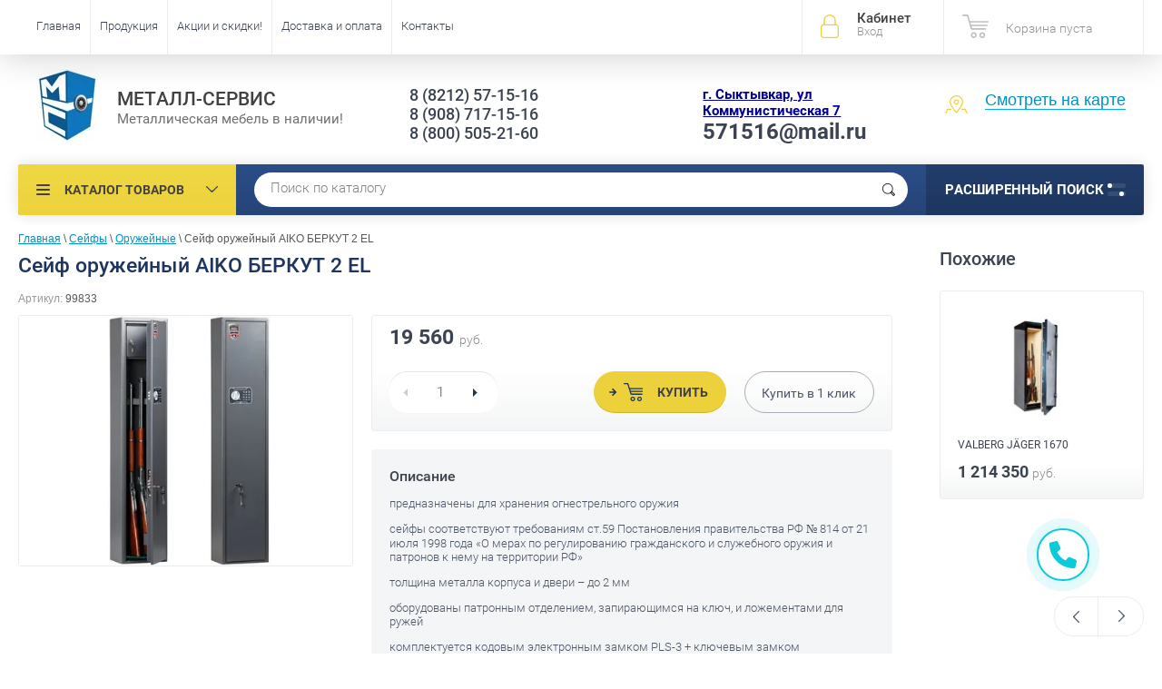

--- FILE ---
content_type: text/html; charset=utf-8
request_url: https://xn----8sbnbgoqa2cdlv.xn--p1ai/seyf-oruzheynyy-aiko-berkut-2-el
body_size: 21504
content:

	<!doctype html><html lang="ru"><head><meta charset="utf-8"><meta name="robots" content="all"/><title>Сейф оружейный AIKO БЕРКУТ 2 EL - Сыктывкар | Металл-Сервис </title><meta name="description" content="Сейф оружейный AIKO БЕРКУТ 2 EL в наличии! Продажа и цена в интернет-магазине Металл-Сервис. Адрес: Сыктывкар, Коммунистическая 7, тел. +7 (8212) 57-15-16"><meta name="keywords" content="Сейф оружейный AIKO БЕРКУТ 2 EL в наличии на складе. Продажа и цена в интернет-магазине Металл-Сервис. Сыктывкар, Коммунистическая 7, тел. +7 (908) 717-15-16"><meta name="SKYPE_TOOLBAR" content="SKYPE_TOOLBAR_PARSER_COMPATIBLE"><meta name="viewport" content="width=device-width, initial-scale=1.0"><meta name="format-detection" content="telephone=no"><meta property="og:title" content="Сейф оружейный AIKO БЕРКУТ 2 EL - Сыктывкар | Металл-Сервис"/><meta property="og:type" content="website"/><meta property="og:url" content="/"/><meta property="og:image" content='<img src="/thumb/2/TcZhlENOONh8cdsd3MSebA/74r80/d/new_logo.jpg" alt="" />' /><meta property="og:description" content="Сейф оружейный AIKO БЕРКУТ 2 EL в наличии! Продажа и цена в интернет-магазине Металл-Сервис. Адрес: Сыктывкар, Коммунистическая 7, тел. +7 (8212) 57-15-16" /><meta property="og:site_name" content="Металл-Сервис" /><script src="/g/libs/jquery/1.10.2/jquery.min.js"></script>	<link rel="stylesheet" href="/g/css/styles_articles_tpl.css">
<meta name="yandex-verification" content="bc26f19e3b06eb2c" />

            <!-- 46b9544ffa2e5e73c3c971fe2ede35a5 -->
            <script src='/shared/s3/js/lang/ru.js'></script>
            <script src='/shared/s3/js/common.min.js'></script>
        <link rel='stylesheet' type='text/css' href='/shared/s3/css/calendar.css' /><link rel='stylesheet' type='text/css' href='/shared/highslide-4.1.13/highslide.min.css'/>
<script type='text/javascript' src='/shared/highslide-4.1.13/highslide-full.packed.js'></script>
<script type='text/javascript'>
hs.graphicsDir = '/shared/highslide-4.1.13/graphics/';
hs.outlineType = null;
hs.showCredits = false;
hs.lang={cssDirection:'ltr',loadingText:'Загрузка...',loadingTitle:'Кликните чтобы отменить',focusTitle:'Нажмите чтобы перенести вперёд',fullExpandTitle:'Увеличить',fullExpandText:'Полноэкранный',previousText:'Предыдущий',previousTitle:'Назад (стрелка влево)',nextText:'Далее',nextTitle:'Далее (стрелка вправо)',moveTitle:'Передвинуть',moveText:'Передвинуть',closeText:'Закрыть',closeTitle:'Закрыть (Esc)',resizeTitle:'Восстановить размер',playText:'Слайд-шоу',playTitle:'Слайд-шоу (пробел)',pauseText:'Пауза',pauseTitle:'Приостановить слайд-шоу (пробел)',number:'Изображение %1/%2',restoreTitle:'Нажмите чтобы посмотреть картинку, используйте мышь для перетаскивания. Используйте клавиши вперёд и назад'};</script>
<link rel="icon" href="/favicon.ico" type="image/x-icon">

<link rel='stylesheet' type='text/css' href='/t/images/__csspatch/2/patch.css'/>

<!--s3_require-->
<link rel="stylesheet" href="/g/basestyle/1.0.1/user/user.css" type="text/css"/>
<link rel="stylesheet" href="/g/basestyle/1.0.1/user/user.purple.css" type="text/css"/>
<script type="text/javascript" src="/g/basestyle/1.0.1/user/user.js" async></script>
<!--/s3_require-->
			
		
		
		
			<link rel="stylesheet" type="text/css" href="/g/shop2v2/default/css/theme.less.css">		
			<script type="text/javascript" src="/g/printme.js"></script>
		<script type="text/javascript" src="/g/shop2v2/default/js/tpl.js"></script>
		<script type="text/javascript" src="/g/shop2v2/default/js/baron.min.js"></script>
		
			<script type="text/javascript" src="/g/shop2v2/default/js/shop2.2.js"></script>
		
	<script type="text/javascript">shop2.init({"productRefs": {"21798903":{"vysota":{"1300":["29945703"]},"sirina":{"263":["29945703"]},"glubina":{"250":["29945703"]},"ves":{"25":["29945703"]},"garantia":{"1":["29945703"]},"kolicestvo_zamkov":{"2":["29945703"]},"kolicestvo_stvolov":{"2":["29945703"]},"razmer_trejzera":{"59988ad6c9ca6be5763bd034995e2a3c":["29945703"]},"tip_zamka":{"30015403":["29945703"]},"vozmoznost_kreplenia":{"1":["29945703"]}},"9687103":{"vysota":{"170":["14416303"]},"sirina":{"260":["14416303"]},"glubina":{"230":["14416303"]}},"702413403":{"vysota":{"280":["826943003"]},"sirina":{"340":["826943003"]},"glubina":{"295":["826943003"]}},"893592403":{"vysota":{"1500":["1030597203"]},"sirina":{"320":["1030597203"]},"glubina":{"350":["1030597203"]}},"893592603":{"vysota":{"1500":["1030597403"]},"sirina":{"500":["1030597403"]},"glubina":{"320":["1030597403"]}},"921591803":{"vysota":{"1300":["1066974203"]},"sirina":{"300":["1066974203"]},"glubina":{"300":["1066974203"]}},"1537551403":{"vysota":{"1500":["2275318203"]},"sirina":{"450":["2275318203"]},"glubina":{"350":["2275318203"]}},"2260323700":{"vysota":{"1345":["2781548500"]},"sirina":{"310":["2781548500"]},"glubina":{"375":["2781548500"]},"kolicestvo_polok":{"1":["2781548500"]}},"2262876900":{"vysota":{"1650":["2784112900"]},"sirina":{"880":["2784112900"]},"glubina":{"450":["2784112900"]},"kolicestvo_polok":{"3":["2784112900"]}},"2281586900":{"vysota":{"1652":["2805267900"]},"sirina":{"701":["2805267900"]},"glubina":{"580":["2805267900"]},"kolicestvo_polok":{"4":["2805267900"]}},"3535444709":{"vysota":{"1400":["4189220709"]},"sirina":{"430":["4189220709"]},"glubina":{"280":["4189220709"]},"kolicestvo_polok":{"3":["4189220709"]}}},"apiHash": {"getPromoProducts":"db361fe4e421fba32823aaf8de94b585","getSearchMatches":"19700d8170776d21ba44c27e73390b37","getFolderCustomFields":"47714c44a91035675aebac0a7e73eaa6","getProductListItem":"c7fa3fdc94a66b0bd616f7b44388a684","cartAddItem":"aa572186a04552021784b0e045269272","cartRemoveItem":"0778c977219092325c22a6ae249fa5f9","cartUpdate":"7ef4b562d6001f1c7e879365f2f1d73e","cartRemoveCoupon":"81fe3c99de5563273d82aa200b7e3d71","cartAddCoupon":"e5e69d8343bfae89b6255aa84533a30f","deliveryCalc":"81c99679f4b09bc3696c51328eee4591","printOrder":"60d900d1d3802e4841f5736ba62ac15e","cancelOrder":"e03f6faf397c001b349f60f6e90ebf44","cancelOrderNotify":"eacd913ed8c0457e14be3b0935f069bb","repeatOrder":"55155779b3b7c7a78107d4da416d4aaa","paymentMethods":"58a985f9833c291c149e0f58bcbd9916","compare":"090378c87c21863bfcd25272e80834fe"},"hash": null,"verId": 1446659,"mode": "product","step": "","uri": "/shop","IMAGES_DIR": "/d/","my": {"list_picture_enlarge":true,"accessory":"\u0410\u043a\u0441\u0435\u0441\u0441\u0443\u0430\u0440\u044b","kit":"\u041a\u043e\u043c\u043f\u043b\u0435\u043a\u0442","recommend":"\u0420\u0435\u043a\u043e\u043c\u0435\u043d\u0434\u0443\u0435\u043c\u044b\u0435","similar":"\u041f\u043e\u0445\u043e\u0436\u0438\u0435","modification":"\u041c\u043e\u0434\u0438\u0444\u0438\u043a\u0430\u0446\u0438\u0438","unique_values":true,"pricelist_options_toggle":true,"special_alias":"\u0421\u043a\u0438\u0434\u043a\u0430!","new_alias":"\u0425\u0438\u0442 \u043f\u0440\u043e\u0434\u0430\u0436!"},"shop2_cart_order_payments": 3,"cf_margin_price_enabled": 0,"maps_yandex_key":"","maps_google_key":""});</script>
<style type="text/css">.product-item-thumb {width: 174px;}.product-item-thumb .product-image, .product-item-simple .product-image {height: 205px;width: 174px;}.product-item-thumb .product-amount .amount-title {width: 78px;}.product-item-thumb .product-price {width: 124px;}.shop2-product .product-side-l {width: 450px;}.shop2-product .product-image {height: 450px;width: 450px;}.shop2-product .product-thumbnails li {width: 140px;height: 140px;}</style>
 <link rel="stylesheet" href="/t/v2614/images/theme2/theme.scss.css"><!--<link rel="stylesheet" href="/t/v2614/images/styles_bdr.scss.css">--><!--<link rel="stylesheet" href="/t/v2614/images/css/styles_dop.scss.css">--><!--<link rel="stylesheet" href="/t/v2614/images/css/theme.scss.css">--><!--[if lt IE 10]><script src="/g/libs/ie9-svg-gradient/0.0.1/ie9-svg-gradient.min.js"></script><script src="/g/libs/jquery-placeholder/2.0.7/jquery.placeholder.min.js"></script><script src="/g/libs/jquery-textshadow/0.0.1/jquery.textshadow.min.js"></script><script src="/g/s3/misc/ie/0.0.1/ie.js"></script><![endif]--><!--[if lt IE 9]><script src="/g/libs/html5shiv/html5.js"></script><![endif]--><link rel="stylesheet" href="/t/v2614/images/menu_left.css" /><script src="/t/v2614/images/menu_left.js"></script><script charset="utf-8" type="text/javascript" src="https://callback-free.ru/api/js/form-builder.js" data-key="vnBkbDZm"></script></head><body   style="background-color:#ffffff;"><div class="site-wrapper"><div class="overlay-bg"></div><div class="top-panel-wrapper"><div class="top-panel clear-self"><div class="right-side"><div class="block-user">
	<div class="block-title">Кабинет<span>Вход</span></div>
	<div class="block-body">
		<div class="block-title">Кабинет<span>Вход</span></div>
					<form method="post" action="/user">
				<div class="block-body-in">
				<input type="hidden" name="mode" value="login">
				<div class="field name">
					<label class="input"><input type="text" name="login" id="login" tabindex="1" value="" placeholder="Логин или e-mail"></label>
				</div>
				<div class="field password clear-self">
					<label class="input pass"><input type="password" name="password" id="password" tabindex="2" value="" placeholder="Пароль"></label>
					<button type="submit">вход</button>
					<a href="/user/forgot_password" class="forgot">Забыли пароль?</a>
				</div>
				</div>
				<div class="field links clear-self">
					<a href="/user/register" class="register">Регистрация</a>
					
				</div>
			<re-captcha data-captcha="recaptcha"
     data-name="captcha"
     data-sitekey="6LcOAacUAAAAAI2fjf6MiiAA8fkOjVmO6-kZYs8S"
     data-lang="ru"
     data-rsize="invisible"
     data-type="image"
     data-theme="light"></re-captcha></form>
			</div>
</div><div id="shop2-cart-preview">
			<div class="shop2-block cart-preview ">
		<a href="/shop/cart">
			<div class="block-body">
								<div class="cart-sum emp">Корзина пуста</div>
				<div class="cart-col">0 <span>0</span></div>
	            			</div>
		</a>
	</div>
</div><!-- Cart Preview --></div><div class="left-side clear-self"><div class="top-menu-button">каталог</div><div class="top-menu-wrapper"><div class="top-menu-close"><span class="s1">каталог</span><span class="s2">Каталог товаров</span></div><div class="top-menu-scroller"><ul class="top-categor"><li class="opened"><a href="/safes" >Сейфы</a><ul class="level-2"><li><a href="/mebelsafe" >Для дома и офиса</a></li><li class="opened active"><a href="/orujsafe" >Оружейные</a></li><li><a href="/firesafe" >Огнестойкие</a></li><li><a href="/vzlomosafe" >Взломостойкие</a><ul class="level-3"><li><a href="/vzlomo1" >1-класса</a></li><li><a href="/vzlomo2" >2-класса</a></li><li><a href="/vzlomo3" >3-класса</a></li><li><a href="/vzlomo4" >4-класса</a></li><li><a href="/folder/vzlomostoykiye-5-klassa" >5-класса</a></li></ul></li><li><a href="/ognevzlomo" >Огне-Взломостойкие</a></li><li><a href="/insafe" >Встраиваемые</a></li><li><a href="/exlusive" >Эксклюзивные</a></li></ul></li><li><a href="/stellaji" >Стеллажи</a><ul class="level-2"><li><a href="/universal" >Универсальные (Архивные) MS</a><ul class="level-3"><li><a href="/500" >100кг на полку</a></li><li><a href="/750" >140кг на полку</a></li><li><a href="/1000" >200кг на полку</a></li><li><a href="/mscomplect" >Комплектующие</a></li></ul></li><li><a href="/usil" >Грузовые (Усиленные)</a><ul class="level-3"><li><a href="/mkf300" >300кг на полку</a></li><li><a href="/mspro" >600кг на полку</a></li></ul></li><li><a href="/torg" >Торговые СК</a></li><li><a href="/pallet" >Паллетные СП</a></li><li><a href="/mobile" >Мобильные</a></li></ul></li><li><a href="/shkaf" >Шкафы</a><ul class="level-2"><li><a href="/lockers" >Шкафы для одежды</a><ul class="level-3"><li><a href="/sekt" >Секционные шкафы для спецодежды</a></li><li><a href="/modulnyye-shkafy-dlya-razdevalok" >Модульные шкафы для раздевалок</a></li></ul></li><li><a href="/archiv" >Шкафы для документов</a></li><li><a href="/shkafy-kompyuternye" >Шкафы компьютерные</a></li><li><a href="/shkafy-dlya-balkonov" >Шкафы для балконов</a></li><li><a href="/buhshkaf" >Бухгалтерские шкафы</a></li><li><a href="/kartoteki" >Картотечные шкафы</a><ul class="level-3"><li><a href="/kartoteki-metallicheskiye-statsionarnyye" >Картотеки металлические стационарные</a></li><li><a href="/tumby-mobilnyye-dlya-dokumentov" >Тумбы мобильные для документов</a></li><li><a href="/mnogoyashchichnyye-shkafy" >Многоящичные шкафы</a></li><li><a href="/kartoteki-bolshikh-formatov" >Картотеки больших форматов</a></li></ul></li><li><a href="/abonent" >Абонентские шкафы</a></li><li><a href="/sushil" >Сушильные шкафы</a></li><li><a href="/klyuchnitsy" >Ключницы и кэшбоксы</a></li></ul></li><li><a href="/proizv" >Производственная мебель</a><ul class="level-2"><li><a href="/verstaki" >Верстаки</a><ul class="level-3"><li><a href="/legkiye-seriya-garage" >Легкие: Серия Garage</a></li><li><a href="/verstak-master" >Легкие: Серия Master</a></li><li><a href="/profiw" >Стандарт: Серия Profi W</a></li><li><a href="/expertws" >Усиленные: Expert WS</a></li></ul></li><li><a href="/telegiinst" >Тележки для инструмента</a></li><li><a href="/tumbyinst" >Тумбы инструментальные</a></li><li><a href="/shkafyinst" >Шкафы инструментальные</a></li><li><a href="/konveer" >Роликовые конвейеры</a></li><li><a href="/stulya-promyshlennyye" >Стулья промышленные</a></li><li><a href="/aksess" >Комплектующие</a></li></ul></li><li><a href="/meditsinskaya-mebel" >Медицинская мебель</a><ul class="level-2"><li><a href="/termosafe" >Сейфы термостаты медицинские</a></li><li><a href="/medshkaf" >Шкафы медицинские</a></li><li><a href="/medtumb" >Тумбы медицинские подкатные</a></li><li><a href="/stolmed" >Столики медицинские</a></li><li><a href="/aptech" >Аптечки</a></li><li><a href="/krovatmed" >Кушетки-Кровати</a></li><li><a href="/arkhivnyye-meditsinskiye-shkafy" >Шкафы архивные медицинские</a></li><li><a href="/stellazhi-meditsinskiye" >Стеллажи медицинские</a></li><li><a href="/telezhki-dlya-perevozki-bolnykh" >Тележки для перевозки больных</a></li><li><a href="/shirmy-i-stoyki-meditsinskiye" >Ширмы и стойки медицинские</a></li></ul></li><li><a href="/metalloizd" >Металлоизделия</a><ul class="level-2"><li><a href="/krovati" >Кровати</a></li><li><a href="/urny" >Урны</a></li><li><a href="/pocht" >Почтовые ящики</a></li><li><a href="/dveri" >Двери входные</a></li></ul></li><li><a href="/protivopojar" >Противопожарное оборудование</a><ul class="level-2"><li><a href="/ognetushiteli" >Огнетушители и подставки</a></li><li><a href="/dverilukivorota" >Двери и Люки</a></li><li><a href="/pojshkaf" >Шкафы и щиты пожарные</a></li><li><a href="/pesok-vetosh" >Ящики для песка и ветоши</a></li><li><a href="/electroteh" >Электротехнические шкафы</a></li><li><a href="/kotly" >Отопительные котлы</a></li><li><a href="/kerampaneli" >Керамические тепловые панели</a></li></ul></li><li><a href="/prochee" >Прочая продукция</a><ul class="level-2"><li><a href="/dsp" >Офисная мебель (ЛДСП)</a></li><li><a href="/skameiki" >Скамейки-Банкетки</a></li><li><a href="/sekcii" >Многоместные секции (Стулья)</a></li></ul></li></ul><ul class="top-menu"><li><a href="/" >Главная</a></li><li><a href="/products" >Продукция</a></li><li><a href="/skidki" >Акции и скидки!</a></li><li><a href="/oplata-i-dostavka" >Доставка и оплата</a></li><li><a href="/contacts" >Контакты</a></li></ul><ul class="top-menu top-menu22"><li><a href="/sertificat" >Сертификаты</a></li><li><a href="/preimus" >Наши преимущества</a></li><li><a href="/otzyvy" >Отзывы</a></li><li><a href="/novosti" >Новости</a></li><li><a href="/postavshikam" >Поставщикам</a></li><li><a href="/contacts" >Контакты</a></li></ul></div></div></div></div></div><header role="banner" class="site-header"><div class="site-header-in"><div class="left-side"><div class="logo"><a href="http://xn----8sbnbgoqa2cdlv.xn--p1ai"><img src=/thumb/2/TcZhlENOONh8cdsd3MSebA/74r80/d/new_logo.jpg alt="/"></a></div><div class="site-name-in"><div class="site-name"><a href="http://xn----8sbnbgoqa2cdlv.xn--p1ai">МЕТАЛЛ-СЕРВИС</a></div><div class="site-description">Металлическая мебель в наличии!</div></div></div><div class="right-side"><div class="right-side-in"><span itemscope itemtype="http://schema.org/Organization"><div class="site-phone"><div class="site-phone-in"><div><div class="tell tel_mob"> <p><a href="tel:88212571516" itemprop="telephone">8 (8212) 57-15-16</a></p></div><div class="tell "> <p><a href="tel:89087171516" itemprop="telephone">8 (908) 717-15-16</a></p></div><div class="tell "> <p>8 (800) 505-21-60</p></div></div></div></div><div class="site-adres"><div class="site-adres-in"><span class="s2" itemprop="address" itemscope itemtype="http://schema.org/PostalAddress"><p><span style="color:#000099;"><span style="text-decoration:underline;"><span style="font-size:11pt;"><strong itemprop="email">г. Сыктывкар, ул Коммунистическая 7</strong></span></span></span><br />
<span style="font-size:18pt;"><strong itemprop="email">571516@mail.ru</strong></span></p></span></div></div></span><div class="see-on-the-map"><span><a href="/contacts">Смотреть на карте</a></span></div></div></div></div></header> <!-- .site-header --><div class="search-panel clear-self"><div class="search-panel-in"><div class="left-side"><div class="left-categor-wrapper"><div class="left-categor-title">Каталог товаров</div><div class="left-folders"><ul class="left-categor"><li class="opened"><a href="/safes" >Сейфы</a><ul class="level-2"><li><a href="/mebelsafe" >Для дома и офиса</a></li><li class="opened active"><a href="/orujsafe" >Оружейные</a></li><li><a href="/firesafe" >Огнестойкие</a></li><li><a href="/vzlomosafe" >Взломостойкие</a><ul class="level-3"><li><a href="/vzlomo1" >1-класса</a></li><li><a href="/vzlomo2" >2-класса</a></li><li><a href="/vzlomo3" >3-класса</a></li><li><a href="/vzlomo4" >4-класса</a></li><li><a href="/folder/vzlomostoykiye-5-klassa" >5-класса</a></li></ul></li><li><a href="/ognevzlomo" >Огне-Взломостойкие</a></li><li><a href="/insafe" >Встраиваемые</a></li><li><a href="/exlusive" >Эксклюзивные</a></li></ul></li><li><a href="/stellaji" >Стеллажи</a><ul class="level-2"><li><a href="/universal" >Универсальные (Архивные) MS</a><ul class="level-3"><li><a href="/500" >100кг на полку</a></li><li><a href="/750" >140кг на полку</a></li><li><a href="/1000" >200кг на полку</a></li><li><a href="/mscomplect" >Комплектующие</a></li></ul></li><li><a href="/usil" >Грузовые (Усиленные)</a><ul class="level-3"><li><a href="/mkf300" >300кг на полку</a></li><li><a href="/mspro" >600кг на полку</a></li></ul></li><li><a href="/torg" >Торговые СК</a></li><li><a href="/pallet" >Паллетные СП</a></li><li><a href="/mobile" >Мобильные</a></li></ul></li><li><a href="/shkaf" >Шкафы</a><ul class="level-2"><li><a href="/lockers" >Шкафы для одежды</a><ul class="level-3"><li><a href="/sekt" >Секционные шкафы для спецодежды</a></li><li><a href="/modulnyye-shkafy-dlya-razdevalok" >Модульные шкафы для раздевалок</a></li></ul></li><li><a href="/archiv" >Шкафы для документов</a></li><li><a href="/shkafy-kompyuternye" >Шкафы компьютерные</a></li><li><a href="/shkafy-dlya-balkonov" >Шкафы для балконов</a></li><li><a href="/buhshkaf" >Бухгалтерские шкафы</a></li><li><a href="/kartoteki" >Картотечные шкафы</a><ul class="level-3"><li><a href="/kartoteki-metallicheskiye-statsionarnyye" >Картотеки металлические стационарные</a></li><li><a href="/tumby-mobilnyye-dlya-dokumentov" >Тумбы мобильные для документов</a></li><li><a href="/mnogoyashchichnyye-shkafy" >Многоящичные шкафы</a></li><li><a href="/kartoteki-bolshikh-formatov" >Картотеки больших форматов</a></li></ul></li><li><a href="/abonent" >Абонентские шкафы</a></li><li><a href="/sushil" >Сушильные шкафы</a></li><li><a href="/klyuchnitsy" >Ключницы и кэшбоксы</a></li></ul></li><li><a href="/proizv" >Производственная мебель</a><ul class="level-2"><li><a href="/verstaki" >Верстаки</a><ul class="level-3"><li><a href="/legkiye-seriya-garage" >Легкие: Серия Garage</a></li><li><a href="/verstak-master" >Легкие: Серия Master</a></li><li><a href="/profiw" >Стандарт: Серия Profi W</a></li><li><a href="/expertws" >Усиленные: Expert WS</a></li></ul></li><li><a href="/telegiinst" >Тележки для инструмента</a></li><li><a href="/tumbyinst" >Тумбы инструментальные</a></li><li><a href="/shkafyinst" >Шкафы инструментальные</a></li><li><a href="/konveer" >Роликовые конвейеры</a></li><li><a href="/stulya-promyshlennyye" >Стулья промышленные</a></li><li><a href="/aksess" >Комплектующие</a></li></ul></li><li><a href="/meditsinskaya-mebel" >Медицинская мебель</a><ul class="level-2"><li><a href="/termosafe" >Сейфы термостаты медицинские</a></li><li><a href="/medshkaf" >Шкафы медицинские</a></li><li><a href="/medtumb" >Тумбы медицинские подкатные</a></li><li><a href="/stolmed" >Столики медицинские</a></li><li><a href="/aptech" >Аптечки</a></li><li><a href="/krovatmed" >Кушетки-Кровати</a></li><li><a href="/arkhivnyye-meditsinskiye-shkafy" >Шкафы архивные медицинские</a></li><li><a href="/stellazhi-meditsinskiye" >Стеллажи медицинские</a></li><li><a href="/telezhki-dlya-perevozki-bolnykh" >Тележки для перевозки больных</a></li><li><a href="/shirmy-i-stoyki-meditsinskiye" >Ширмы и стойки медицинские</a></li></ul></li><li><a href="/metalloizd" >Металлоизделия</a><ul class="level-2"><li><a href="/krovati" >Кровати</a></li><li><a href="/urny" >Урны</a></li><li><a href="/pocht" >Почтовые ящики</a></li><li><a href="/dveri" >Двери входные</a></li></ul></li><li><a href="/protivopojar" >Противопожарное оборудование</a><ul class="level-2"><li><a href="/ognetushiteli" >Огнетушители и подставки</a></li><li><a href="/dverilukivorota" >Двери и Люки</a></li><li><a href="/pojshkaf" >Шкафы и щиты пожарные</a></li><li><a href="/pesok-vetosh" >Ящики для песка и ветоши</a></li><li><a href="/electroteh" >Электротехнические шкафы</a></li><li><a href="/kotly" >Отопительные котлы</a></li><li><a href="/kerampaneli" >Керамические тепловые панели</a></li></ul></li><li><a href="/prochee" >Прочая продукция</a><ul class="level-2"><li><a href="/dsp" >Офисная мебель (ЛДСП)</a></li><li><a href="/skameiki" >Скамейки-Банкетки</a></li><li><a href="/sekcii" >Многоместные секции (Стулья)</a></li></ul></li></ul></div></div></div><div class="right-side">	
    
<div class="search-online-store">
	<div class="block-title">Расширенный поиск <span class="s1"><span class="s2"></span><span class="s3"></span></span></div>

	<div class="block-body">
		<form class="dropdown" action="/shop/search" enctype="multipart/form-data">
			<input type="hidden" name="sort_by" value="">

							<div class="field select" style="border-top:none;">
					<span class="field-title">Категория</span>
					<select name="s[folder_id]" id="s[folder_id]">
						<option value="">Все</option>
																											                            <option value="131476203" >
	                                 Сейфы
	                            </option>
	                        														                            <option value="131476603" >
	                                &raquo; Для дома и офиса
	                            </option>
	                        														                            <option value="131476803" >
	                                &raquo; Оружейные
	                            </option>
	                        														                            <option value="131488003" >
	                                &raquo; Огнестойкие
	                            </option>
	                        														                            <option value="131476403" >
	                                &raquo; Взломостойкие
	                            </option>
	                        														                            <option value="169250603" >
	                                &raquo;&raquo; 1-класса
	                            </option>
	                        														                            <option value="169250803" >
	                                &raquo;&raquo; 2-класса
	                            </option>
	                        														                            <option value="169251003" >
	                                &raquo;&raquo; 3-класса
	                            </option>
	                        														                            <option value="169251203" >
	                                &raquo;&raquo; 4-класса
	                            </option>
	                        														                            <option value="170032603" >
	                                &raquo;&raquo; 5-класса
	                            </option>
	                        														                            <option value="131488203" >
	                                &raquo; Огне-Взломостойкие
	                            </option>
	                        														                            <option value="131488403" >
	                                &raquo; Встраиваемые
	                            </option>
	                        														                            <option value="131488603" >
	                                &raquo; Эксклюзивные
	                            </option>
	                        														                            <option value="131475603" >
	                                 Стеллажи
	                            </option>
	                        														                            <option value="131478203" >
	                                &raquo; Универсальные (Архивные) MS
	                            </option>
	                        														                            <option value="169247003" >
	                                &raquo;&raquo; 100кг на полку
	                            </option>
	                        														                            <option value="169247203" >
	                                &raquo;&raquo; 140кг на полку
	                            </option>
	                        														                            <option value="169247403" >
	                                &raquo;&raquo; 200кг на полку
	                            </option>
	                        														                            <option value="169249403" >
	                                &raquo;&raquo; Комплектующие
	                            </option>
	                        														                            <option value="131478403" >
	                                &raquo; Грузовые (Усиленные)
	                            </option>
	                        														                            <option value="169249003" >
	                                &raquo;&raquo; 300кг на полку
	                            </option>
	                        														                            <option value="169249203" >
	                                &raquo;&raquo; 600кг на полку
	                            </option>
	                        														                            <option value="131719403" >
	                                &raquo; Торговые СК
	                            </option>
	                        														                            <option value="131488803" >
	                                &raquo; Паллетные СП
	                            </option>
	                        														                            <option value="131489003" >
	                                &raquo; Мобильные
	                            </option>
	                        														                            <option value="131477203" >
	                                 Шкафы
	                            </option>
	                        														                            <option value="131828203" >
	                                &raquo; Шкафы для одежды
	                            </option>
	                        														                            <option value="95592503" >
	                                &raquo;&raquo; Секционные шкафы для спецодежды
	                            </option>
	                        														                            <option value="95584703" >
	                                &raquo;&raquo; Модульные шкафы для раздевалок
	                            </option>
	                        														                            <option value="131477403" >
	                                &raquo; Шкафы для документов
	                            </option>
	                        														                            <option value="66857304" >
	                                &raquo; Шкафы компьютерные
	                            </option>
	                        														                            <option value="95606503" >
	                                &raquo; Шкафы для балконов
	                            </option>
	                        														                            <option value="131477603" >
	                                &raquo; Бухгалтерские шкафы
	                            </option>
	                        														                            <option value="131477803" >
	                                &raquo; Картотечные шкафы
	                            </option>
	                        														                            <option value="95624503" >
	                                &raquo;&raquo; Картотеки металлические стационарные
	                            </option>
	                        														                            <option value="95622503" >
	                                &raquo;&raquo; Тумбы мобильные для документов
	                            </option>
	                        														                            <option value="95630303" >
	                                &raquo;&raquo; Многоящичные шкафы
	                            </option>
	                        														                            <option value="95661503" >
	                                &raquo;&raquo; Картотеки больших форматов
	                            </option>
	                        														                            <option value="131834403" >
	                                &raquo; Абонентские шкафы
	                            </option>
	                        														                            <option value="131843403" >
	                                &raquo; Сушильные шкафы
	                            </option>
	                        														                            <option value="131835003" >
	                                &raquo; Ключницы и кэшбоксы
	                            </option>
	                        														                            <option value="131840403" >
	                                 Производственная мебель
	                            </option>
	                        														                            <option value="131477003" >
	                                &raquo; Верстаки
	                            </option>
	                        														                            <option value="95771303" >
	                                &raquo;&raquo; Легкие: Серия Garage
	                            </option>
	                        														                            <option value="169249603" >
	                                &raquo;&raquo; Легкие: Серия Master
	                            </option>
	                        														                            <option value="169249803" >
	                                &raquo;&raquo; Стандарт: Серия Profi W
	                            </option>
	                        														                            <option value="169250003" >
	                                &raquo;&raquo; Усиленные: Expert WS
	                            </option>
	                        														                            <option value="131841603" >
	                                &raquo; Тележки для инструмента
	                            </option>
	                        														                            <option value="131841803" >
	                                &raquo; Тумбы инструментальные
	                            </option>
	                        														                            <option value="131842203" >
	                                &raquo; Шкафы инструментальные
	                            </option>
	                        														                            <option value="131978203" >
	                                &raquo; Роликовые конвейеры
	                            </option>
	                        														                            <option value="95782903" >
	                                &raquo; Стулья промышленные
	                            </option>
	                        														                            <option value="132012603" >
	                                &raquo; Комплектующие
	                            </option>
	                        														                            <option value="131840803" >
	                                 Медицинская мебель
	                            </option>
	                        														                            <option value="131844003" >
	                                &raquo; Сейфы термостаты медицинские
	                            </option>
	                        														                            <option value="131843803" >
	                                &raquo; Шкафы медицинские
	                            </option>
	                        														                            <option value="131844603" >
	                                &raquo; Тумбы медицинские подкатные
	                            </option>
	                        														                            <option value="131845203" >
	                                &raquo; Столики медицинские
	                            </option>
	                        														                            <option value="131845403" >
	                                &raquo; Аптечки
	                            </option>
	                        														                            <option value="131845803" >
	                                &raquo; Кушетки-Кровати
	                            </option>
	                        														                            <option value="95735503" >
	                                &raquo; Шкафы архивные медицинские
	                            </option>
	                        														                            <option value="95743103" >
	                                &raquo; Стеллажи медицинские
	                            </option>
	                        														                            <option value="95743903" >
	                                &raquo; Тележки для перевозки больных
	                            </option>
	                        														                            <option value="95747503" >
	                                &raquo; Ширмы и стойки медицинские
	                            </option>
	                        														                            <option value="131840203" >
	                                 Металлоизделия
	                            </option>
	                        														                            <option value="131475803" >
	                                &raquo; Кровати
	                            </option>
	                        														                            <option value="131839803" >
	                                &raquo; Урны
	                            </option>
	                        														                            <option value="131839403" >
	                                &raquo; Почтовые ящики
	                            </option>
	                        														                            <option value="131475403" >
	                                &raquo; Двери входные
	                            </option>
	                        														                            <option value="132116003" >
	                                 Противопожарное оборудование
	                            </option>
	                        														                            <option value="132906003" >
	                                &raquo; Огнетушители и подставки
	                            </option>
	                        														                            <option value="132905403" >
	                                &raquo; Двери и Люки
	                            </option>
	                        														                            <option value="132903803" >
	                                &raquo; Шкафы и щиты пожарные
	                            </option>
	                        														                            <option value="132904803" >
	                                &raquo; Ящики для песка и ветоши
	                            </option>
	                        														                            <option value="132905203" >
	                                &raquo; Электротехнические шкафы
	                            </option>
	                        														                            <option value="132905603" >
	                                &raquo; Отопительные котлы
	                            </option>
	                        														                            <option value="132905803" >
	                                &raquo; Керамические тепловые панели
	                            </option>
	                        														                            <option value="132903203" >
	                                 Прочая продукция
	                            </option>
	                        														                            <option value="131476003" >
	                                &raquo; Офисная мебель (ЛДСП)
	                            </option>
	                        														                            <option value="131840003" >
	                                &raquo; Скамейки-Банкетки
	                            </option>
	                        														                            <option value="131839603" >
	                                &raquo; Многоместные секции (Стулья)
	                            </option>
	                        											</select>
				</div>

				<div id="shop2_search_custom_fields"></div>
			
							<div class="field dimension clear-self">
					<span class="field-title">Цена (руб.):</span>
					<div class="range_slider_wrapper">
						
							<label class="range min">
								<strong>от</strong>
	                            <span class="input"><input name="s[price][min]" type="text" size="5" class="small low" data-min="0" value="0" /></span>
	                        </label>
	                        <label class="range max">  
	                        	<strong>до</strong>
								<span class="input"><input name="s[price][max]" type="text" size="5" class="small hight" data-max="500000" value="500000" /></span>
							</label>
							<div class="input_range_slider price"></div>
					 </div>
				</div>
			
<!-- 							<div class="field dimension clear-self">
					<span class="field-title">Цена (руб.):</span><br>
					<label class="start">
						<span class="input"><input name="s[price][min]" placeholder="от" type="text" value=""></span>
					</label>
					<label class="end">
						<span class="input"><input name="s[price][max]" placeholder="до" type="text" value=""></span>
					</label>
				</div>
			 -->

							<div class="field text">
					<label class="field-title" for="s[name]">Название</label>
					<label class="input"><input type="text" name="s[name]" id="s[name]" value=""></label>
				</div>
			
							<div class="field text">
					<label class="field-title" for="s[article">Артикул:</label>
					<label class="input"><input type="text" name="s[article]" id="s[article" value=""></label>
				</div>
			
							<div class="field text">
					<label class="field-title" for="search_text">Текст</label>
					<label class="input"><input type="text" name="search_text" id="search_text"  value=""></label>
				</div>
			
						<div id="shop2_search_global_fields">
				
			
			
												
					<div class="field dimension clear-self">
												
																			
													<span class="field-title">Высота (мм.):</span>
							
							<div class="range_slider_wrapper">
							<label class="range min">
								<strong>от</strong>
								<span class="input"><input name="s[vysota][min]" type="text" class="shop2-input-int small low" value=""></span>
                               
                            </label>
                            <label class="range max">
	                            <strong>до</strong> 
	                            <span class="input"><input name="s[vysota][max]" type="text" class="shop2-input-int small hight" value=""></span>
    						</label>
    						<div class="input_range_slider"></div>
    						</div>

											</div>

							

					
			
												
					<div class="field dimension clear-self">
												
																			
													<span class="field-title">Ширина (мм.):</span>
							
							<div class="range_slider_wrapper">
							<label class="range min">
								<strong>от</strong>
								<span class="input"><input name="s[sirina][min]" type="text" class="shop2-input-int small low" value=""></span>
                               
                            </label>
                            <label class="range max">
	                            <strong>до</strong> 
	                            <span class="input"><input name="s[sirina][max]" type="text" class="shop2-input-int small hight" value=""></span>
    						</label>
    						<div class="input_range_slider"></div>
    						</div>

											</div>

							

					
			
												
					<div class="field dimension clear-self">
												
																			
													<span class="field-title">Глубина (мм.):</span>
							
							<div class="range_slider_wrapper">
							<label class="range min">
								<strong>от</strong>
								<span class="input"><input name="s[glubina][min]" type="text" class="shop2-input-int small low" value=""></span>
                               
                            </label>
                            <label class="range max">
	                            <strong>до</strong> 
	                            <span class="input"><input name="s[glubina][max]" type="text" class="shop2-input-int small hight" value=""></span>
    						</label>
    						<div class="input_range_slider"></div>
    						</div>

											</div>

							

								
			
												
					<div class="field dimension clear-self">
												
																			
													<span class="field-title">Вес (кг.):</span>
							
							<div class="range_slider_wrapper">
							<label class="range min">
								<strong>от</strong>
								<span class="input"><input name="s[ves][min]" type="text" class="shop2-input-int small low" value=""></span>
                               
                            </label>
                            <label class="range max">
	                            <strong>до</strong> 
	                            <span class="input"><input name="s[ves][max]" type="text" class="shop2-input-int small hight" value=""></span>
    						</label>
    						<div class="input_range_slider"></div>
    						</div>

											</div>

							

									</div>
						
							<div class="field select">
					<span class="field-title">Производитель</span>
					<select name="s[vendor_id]">
						<option value="">Все</option>          
	                    	                        <option value="6926203" >BISLEY</option>
	                    	                        <option value="6912803" >BTV</option>
	                    	                        <option value="6914003" >Format</option>
	                    	                        <option value="6933003" >ITP</option>
	                    	                        <option value="88351900" >MDTB</option>
	                    	                        <option value="6924403" >NOBILIS</option>
	                    	                        <option value="8087003" >Safetronics</option>
	                    	                        <option value="6912603" >TECHNOMAX</option>
	                    	                        <option value="6911203" >Valberg</option>
	                    	                        <option value="9023803" >Венера-НЗТ</option>
	                    	                        <option value="6967003" >КИТ-ВС</option>
	                    	                        <option value="8482003" >Контур</option>
	                    	                        <option value="7037403" >Луна-МЗ</option>
	                    	                        <option value="7012603" >Марс-ЗБ</option>
	                    	                        <option value="7010603" >Меркурий-СМ</option>
	                    	                        <option value="7000603" >Меткон</option>
	                    	                        <option value="6920803" >МКФ</option>
	                    	                        <option value="6998203" >Нептун-ЦР</option>
	                    	                        <option value="7036803" >Плутон-ИМ</option>
	                    	                        <option value="6912003" >Практик</option>
	                    	                        <option value="90450100" >Промет</option>
	                    	                        <option value="6994203" >Рипост</option>
	                    	                        <option value="6966403" >Сатурн-РУС</option>
	                    	                        <option value="6911803" >Сейфы Aiko</option>
	                    	                        <option value="7027403" >Сириус-СК</option>
	                    	                        <option value="6967803" >Союз</option>
	                    	                        <option value="9080003" >Стелкон</option>
	                    	                        <option value="6997403" >Титан-МС</option>
	                    	                        <option value="6999203" >Юпитер-ГР</option>
	                    					</select>
				</div>
			
							<div class="field select">
					<span class="field-title">Новинка</span>
					<select name="s[new]">
						<option value="">Все</option>
	                    <option value="1">да</option>
	                    <option value="0">нет</option>
					</select>
				</div>
			
							<div class="field select">
					<span class="field-title">Спецпредложение</span>
					<select name="s[special]">
						<option value="">Все</option>
	                    <option value="1">да</option>
	                    <option value="0">нет</option>
					</select>
				</div>
			
							<div class="field select">
					<span class="field-title">Результатов на странице</span>
					<select name="s[products_per_page]">
									            				            				            <option value="5">5</option>
			            				            				            <option value="20" selected="selected">20</option>
			            				            				            <option value="35">35</option>
			            				            				            <option value="50">50</option>
			            				            				            <option value="65">65</option>
			            				            				            <option value="80">80</option>
			            				            				            <option value="95">95</option>
			            					</select>
				</div>
			
			<div class="submit">
				<button type="submit" class="search-btn">Показать</button>
			</div>
		<re-captcha data-captcha="recaptcha"
     data-name="captcha"
     data-sitekey="6LcOAacUAAAAAI2fjf6MiiAA8fkOjVmO6-kZYs8S"
     data-lang="ru"
     data-rsize="invisible"
     data-type="image"
     data-theme="light"></re-captcha></form>
	</div>
</div><!-- Search Form --></div><div class="center"><div class="site-search"><form action="/shop/search" enctype="multipart/form-data" class="clear-self"><input type="hidden" name="sort_by" value=""/><div class="form-inner"><button type="submit" value="найти"></button><label><input type="text" name="search_text" value="Поиск по каталогу" onfocus="if(this.value=='Поиск по каталогу')this.value=''" onblur="if(this.value=='')this.value='Поиск по каталогу'"></label></div><re-captcha data-captcha="recaptcha"
     data-name="captcha"
     data-sitekey="6LcOAacUAAAAAI2fjf6MiiAA8fkOjVmO6-kZYs8S"
     data-lang="ru"
     data-rsize="invisible"
     data-type="image"
     data-theme="light"></re-captcha></form></div></div></div></div><div class="site-container"><aside role="complementary" class="site-sidebar right">	
			<div class="shop-kind-item-wr clear-self">
			<h4 class="shop-collection-header">
									Похожие
							</h4>
		
			<div class="shop-group-kinds">
										
<div class="shop-kind-item clear-self">
				<div class="kind-image-wr clear-self">	
				<div class="kind-image">
					
					<a href="/valberg-jager-1670">
												<img src="/thumb/2/dp-972Ws0Y4dm6cAVug1CA/174r205/d/13fcc667130c0f958f1b46a6172a7490.jpg" alt="VALBERG JÄGER 1670" title="VALBERG JÄGER 1670" />
											</a>
					<div class="verticalMiddle"></div>
												
				</div>
				<div class="kind-details">
					<div class="kind-name"><a href="/valberg-jager-1670">VALBERG JÄGER 1670</a></div>
																<div class="product-price">
								
							
								<div class="price-current">
		<strong class="bk_price">1&nbsp;214&nbsp;350</strong> <span>руб.</span>
				
	</div>
							
													</div>
									</div>
			</div>
			<div class="shop2-clear-container"></div>
			
	</div>										
<div class="shop-kind-item clear-self">
				<div class="kind-image-wr clear-self">	
				<div class="kind-image">
					
					<a href="/asg-ws3">
												<img src="/thumb/2/fU3WAGXGR1CJNLHie3-wuw/174r205/d/1d6351f0643523b317d8ae0aa1a7772a.jpg" alt="ASG/WS3" title="ASG/WS3" />
											</a>
					<div class="verticalMiddle"></div>
												
				</div>
				<div class="kind-details">
					<div class="kind-name"><a href="/asg-ws3">ASG/WS3</a></div>
																<div class="product-price">
								
							
								<div class="price-current">
		<strong class="bk_price">142&nbsp;760</strong> <span>руб.</span>
				
	</div>
							
													</div>
									</div>
			</div>
			<div class="shop2-clear-container"></div>
			
	</div>										
<div class="shop-kind-item clear-self">
				<div class="kind-image-wr clear-self">	
				<div class="kind-image">
					
					<a href="/asg-combi-el">
												<img src="/thumb/2/v76OFOvzBCdjYyj4T3si2g/174r205/d/196a5866.jpg" alt="ASG/Combi EL" title="ASG/Combi EL" />
											</a>
					<div class="verticalMiddle"></div>
												
				</div>
				<div class="kind-details">
					<div class="kind-name"><a href="/asg-combi-el">ASG/Combi EL</a></div>
																<div class="product-price">
								
							
								<div class="price-current">
		<strong class="bk_price">353&nbsp;140</strong> <span>руб.</span>
				
	</div>
							
													</div>
									</div>
			</div>
			<div class="shop2-clear-container"></div>
			
	</div>										
<div class="shop-kind-item clear-self">
				<div class="kind-image-wr clear-self">	
				<div class="kind-image">
					
					<a href="/seyf-aiko-tt-28-el">
												<img src="/thumb/2/npteYt1PU8XBogvziNqihw/174r205/d/1464331680big_pic.jpg" alt="Сейф оружейный AIKO TT-28 EL" title="Сейф оружейный AIKO TT-28 EL" />
											</a>
					<div class="verticalMiddle"></div>
												
				</div>
				<div class="kind-details">
					<div class="kind-name"><a href="/seyf-aiko-tt-28-el">Сейф оружейный AIKO TT-28 EL</a></div>
																<div class="product-price">
								
							
								<div class="price-current">
		<strong class="bk_price">11&nbsp;900</strong> <span>руб.</span>
				
	</div>
							
													</div>
									</div>
			</div>
			<div class="shop2-clear-container"></div>
			
	</div>										
<div class="shop-kind-item clear-self">
				<div class="kind-image-wr clear-self">	
				<div class="kind-image">
					
					<a href="/seyf-oruzheynyy-irbis-5">
												<img src="/thumb/2/s_-Xz7fRFMYqvhyzIIhXCw/174r205/d/1496218389close_full.jpg" alt="Сейф оружейный ИРБИС 5" title="Сейф оружейный ИРБИС 5" />
											</a>
					<div class="verticalMiddle"></div>
												
				</div>
				<div class="kind-details">
					<div class="kind-name"><a href="/seyf-oruzheynyy-irbis-5">Сейф оружейный ИРБИС 5</a></div>
																<div class="product-price">
								
							
								<div class="price-current">
		<strong class="bk_price">138&nbsp;990</strong> <span>руб.</span>
				
	</div>
							
													</div>
									</div>
			</div>
			<div class="shop2-clear-container"></div>
			
	</div>										
<div class="shop-kind-item clear-self">
				<div class="kind-image-wr clear-self">	
				<div class="kind-image">
					
					<a href="/seyf-oruzheynyy-d-8">
												<img src="/thumb/2/fip7GAO7nagNRUFc-D_drQ/174r205/d/oruzhejnyj-shkaf-d-8e-novinka-na-4-stvola.jpg" alt="Сейф оружейный Д-8" title="Сейф оружейный Д-8" />
											</a>
					<div class="verticalMiddle"></div>
												
				</div>
				<div class="kind-details">
					<div class="kind-name"><a href="/seyf-oruzheynyy-d-8">Сейф оружейный Д-8</a></div>
																<div class="product-price">
								
							
								<div class="price-current">
		<strong class="bk_price">7&nbsp;030</strong> <span>руб.</span>
				
	</div>
							
													</div>
									</div>
			</div>
			<div class="shop2-clear-container"></div>
			
	</div>										
<div class="shop-kind-item clear-self">
				<div class="kind-image-wr clear-self">	
				<div class="kind-image">
					
					<a href="/seyf-oruzheynyy-aiko-tt-170-el">
												<img src="/thumb/2/DpD7bklUT44Ua3CsQWYQRw/174r205/d/74b34a5235d3706931cc26563eabae37.jpg" alt="Сейф оружейный AIKO TT-170 EL" title="Сейф оружейный AIKO TT-170 EL" />
											</a>
					<div class="verticalMiddle"></div>
												
				</div>
				<div class="kind-details">
					<div class="kind-name"><a href="/seyf-oruzheynyy-aiko-tt-170-el">Сейф оружейный AIKO TT-170 EL</a></div>
																<div class="product-price">
								
							
								<div class="price-current">
		<strong class="bk_price">6&nbsp;110</strong> <span>руб.</span>
				
	</div>
							
													</div>
									</div>
			</div>
			<div class="shop2-clear-container"></div>
			
	</div>										
<div class="shop-kind-item clear-self">
				<div class="kind-image-wr clear-self">	
				<div class="kind-image">
					
					<a href="/seyf-oruzheynyy-safetronics-maxi-5pm">
												<img src="/thumb/2/o-mvh5fFYtPlYvpXnykFLg/174r205/d/9d8a880fe6700d611ea3c56771a61b41.jpg" alt="Сейф оружейный Safetronics MAXI 5PM" title="Сейф оружейный Safetronics MAXI 5PM" />
											</a>
					<div class="verticalMiddle"></div>
												
				</div>
				<div class="kind-details">
					<div class="kind-name"><a href="/seyf-oruzheynyy-safetronics-maxi-5pm">Сейф оружейный Safetronics MAXI 5PM</a></div>
																<div class="product-price">
								
							
								<div class="price-current">
		<strong class="bk_price">48&nbsp;100</strong> <span>руб.</span>
				
	</div>
							
													</div>
									</div>
			</div>
			<div class="shop2-clear-container"></div>
			
	</div>										
<div class="shop-kind-item clear-self">
				<div class="kind-image-wr clear-self">	
				<div class="kind-image">
					
					<a href="/sejf-oruzhejnyj-aiko-chirok-1443">
												<img src="/thumb/2/kPEdoybJGzdHd8FQGRTYpA/174r205/d/chirok_1443_big_1.jpg" alt="Сейф оружейный AIKO ЧИРОК 1443" title="Сейф оружейный AIKO ЧИРОК 1443" />
											</a>
					<div class="verticalMiddle"></div>
												
				</div>
				<div class="kind-details">
					<div class="kind-name"><a href="/sejf-oruzhejnyj-aiko-chirok-1443">Сейф оружейный AIKO ЧИРОК 1443</a></div>
																<div class="product-price">
								
							
								<div class="price-current">
		<strong class="bk_price">22&nbsp;920</strong> <span>руб.</span>
				
	</div>
							
													</div>
									</div>
			</div>
			<div class="shop2-clear-container"></div>
			
	</div>										
<div class="shop-kind-item clear-self">
				<div class="kind-image-wr clear-self">	
				<div class="kind-image">
					
					<a href="/seyf-oruzheynyy-safetronics-maxi-3pm-2">
												<img src="/thumb/2/QP7-EwDLPDKvgJAkQOGE3A/174r205/d/bd77bb536a4afa0d1b8d4e055bc19580.jpg" alt="Сейф оружейный Safetronics MAXI 3PM/2" title="Сейф оружейный Safetronics MAXI 3PM/2" />
											</a>
					<div class="verticalMiddle"></div>
												
				</div>
				<div class="kind-details">
					<div class="kind-name"><a href="/seyf-oruzheynyy-safetronics-maxi-3pm-2">Сейф оружейный Safetronics MAXI 3PM/2</a></div>
																<div class="product-price">
								
							
								<div class="price-current">
		<strong class="bk_price">36&nbsp;440</strong> <span>руб.</span>
				
	</div>
							
													</div>
									</div>
			</div>
			<div class="shop2-clear-container"></div>
			
	</div>							</div>
		</div>
	</aside> <!-- .site-sidebar.right --><main role="main" class="site-main"><div class="site-main-inner " style=" margin-left: 0;  margin-right: 250px;" >
<div class="site-path" data-url="/"><a href="/">Главная</a> \ <a href="/safes">Сейфы</a> \ <a href="/orujsafe">Оружейные</a> \ Сейф оружейный AIKO БЕРКУТ 2 EL</div><h1 >Сейф оружейный AIKO БЕРКУТ 2 EL</h1><script src="/g/s3/misc/eventable/0.0.1/s3.eventable.js"></script><script src="/g/s3/misc/math/0.0.1/s3.math.js"></script><script src="/g/s3/menu/allin/0.0.2/s3.menu.allin.js"></script><script src="/g/s3/misc/form/1.0.0/s3.form.js"></script><script src="/g/templates/shop2/2.33.2/js/owl.carousel.min.js"></script><script src="/g/templates/shop2/2.33.2/js/jquery.responsiveTabs.min.js"></script><script src="/g/templates/shop2/2.33.2/js/jquery.formstyler.min.js"></script><script src="/g/templates/shop2/2.33.2/js/animit.min.js"></script><!--<script src="/g/templates/shop2/2.33.2/js/nouislider.min.js"></script>--><script src="/t/v2614/images/js/nouislider_min.js"></script><script src="/g/templates/shop2/2.33.2/js/jquery.pudge.min.js"></script><script src="/g/s3/misc/includeform/0.0.3/s3.includeform.js"></script><script src="/g/templates/shop2/2.33.2/js/main.js"></script><script src="/t/v2614/images/js/main2.js"></script>
	<div class="shop2-cookies-disabled shop2-warning hide"></div>
	
	
	
		
							
			
							
			
							
			
		
					

	
					
	
	
					<div class="shop2-product-article"><span>Артикул:</span> 99833</div>
	
	

<form 
	method="post" 
	action="/shop?mode=cart&amp;action=add" 
	accept-charset="utf-8"
	class="shop-product clear-self">

	<input type="hidden" name="kind_id" value="29945703"/>
	<input type="hidden" name="product_id" value="21798903"/>
	<input type="hidden" name="meta" value='{&quot;vysota&quot;:&quot;1300&quot;,&quot;sirina&quot;:&quot;263&quot;,&quot;glubina&quot;:&quot;250&quot;,&quot;ves&quot;:&quot;25&quot;,&quot;garantia&quot;:&quot;1&quot;,&quot;kolicestvo_zamkov&quot;:&quot;2&quot;,&quot;kolicestvo_stvolov&quot;:&quot;2&quot;,&quot;razmer_trejzera&quot;:&quot;199\/260\/108&quot;,&quot;tip_zamka&quot;:&quot;30015403&quot;,&quot;vozmoznost_kreplenia&quot;:&quot;1&quot;}'/>

	<div class="product-side-l">
		<div class="product-image" style="max-width: 459px; max-height: 459px;" title="Сейф оружейный AIKO БЕРКУТ 2 EL">
              <div class="product-label">
              	                 
                                	                              </div>
                                <a href="/d/berkut1el.jpg" onclick="return hs.expand(this, {slideshowGroup: 'gr1'})">
                  <img src="/thumb/2/8r016zHrSvXpS_JW2bKQtw/450r450/d/berkut1el.jpg "  />
                </a>
                                                    <div class="verticalMiddle"></div>
        </div>
        
		
	</div>
	<div class="product-side-r">
		
					<div class="form-add bk_product">
				<span class="bk_name" style="display: none;">Сейф оружейный AIKO БЕРКУТ 2 EL</span>
				
				<div class="product-price-wr clear-self">
										<div class="product-price">
							
							<div class="price-current">
		<strong class="bk_price">19&nbsp;560</strong> <span>руб.</span>
				
	</div>
					</div>
											
						
				</div>
				
				<div class="product-btn-wrapper clear-self">
					
	<div class="product-amount">
					<div class="amount-title"> Кол-во:</div>
							<div class="shop-product-amount">
				<button type="button" class="amount-minus">&#8722;</button><input type="text" class="bk_quantity" name="amount" maxlength="4" value="1" /><button type="button" class="amount-plus">&#43;</button>
			</div>
			
			</div>

					<div class="product-btn-in">	
						
			<button class="shop-product-button type-3 buy" type="submit">
			<span>Купить </span>
		</button>
	


<input type="hidden" value="Сейф оружейный AIKO БЕРКУТ 2 EL" name="product_name" />
<input type="hidden" value="http://xn----8sbnbgoqa2cdlv.xn--p1ai/seyf-oruzheynyy-aiko-berkut-2-el" name="product_link" />						
												<div class="buy-one-click"><a href="#">Купить в <span>1</span> клик</a></div>
						
											</div>
				</div>
			</div>
			
		
						
		<div class="product-details">
			
						<div class="product-description">
				
				<div class="description-title">Описание</div>
				<div class="description-body"><p><i></i>предназначены для хранения огнестрельного оружия<i></i></p>

<p>сейфы соответствуют требованиям ст.59 Постановления правительства РФ № 814 от 21 июля 1998 года &laquo;О мерах по регулированию гражданского и служебного оружия и патронов к нему на территории РФ&raquo;<i></i></p>

<p>толщина металла корпуса и двери &ndash; до 2 мм<i></i></p>

<p>оборудованы патронным отделением, запирающимся на ключ, и ложементами для ружей</p>

<p>комплектуется кодовым электронным замком PLS-3 + ключевым замком<i></i></p>

<p>максимальная высота ствола 1076 мм<i></i></p>

<p>наличие анкерных отверстий для крепления сейфа к стене</p></div>
			</div>
						
			<div class="product-compare">
			<label>
				<input type="checkbox" value="29945703"/>
				Добавить к сравнению
			</label>
		</div>
		
			
 
		
			<ul class="product-options"><li class="even"><div class="option-title">Производитель:</div><div class="option-body"><a href="/shop/vendor/aiko">Сейфы Aiko</a></div></li></ul>
	
			<div class="shop2-clear-container"></div>
		</div>
					<div class="yashare">
				<script type="text/javascript" src="https://yandex.st/share/share.js" charset="utf-8"></script>
				
				<style type="text/css">
					div.yashare span.b-share a.b-share__handle img,
					div.yashare span.b-share a.b-share__handle span {
						background-image: url("http://yandex.st/share/static/b-share-icon.png");
					}
				</style>
				
				<span class="yashare-header">поделиться</span>
				
				<script type="text/javascript">(function() {
				  if (window.pluso)if (typeof window.pluso.start == "function") return;
				  if (window.ifpluso==undefined) { window.ifpluso = 1;
				    var d = document, s = d.createElement('script'), g = 'getElementsByTagName';
				    s.type = 'text/javascript'; s.charset='UTF-8'; s.async = true;
				    s.src = ('https:' == window.location.protocol ? 'https' : 'http')  + '://share.pluso.ru/pluso-like.js';
				    var h=d[g]('body')[0];
				    h.appendChild(s);
				  }})();</script>
			  	
				<div class="pluso" data-background="transparent" data-options="medium,square,line,horizontal,nocounter,theme=04" data-services="vkontakte,odnoklassniki,facebook,twitter,google,moimir,email"></div>
			</div>
				
	</div>
	<div class="shop2-clear-container"></div>
<re-captcha data-captcha="recaptcha"
     data-name="captcha"
     data-sitekey="6LcOAacUAAAAAI2fjf6MiiAA8fkOjVmO6-kZYs8S"
     data-lang="ru"
     data-rsize="invisible"
     data-type="image"
     data-theme="light"></re-captcha></form><!-- Product -->

	



	<div id="product_tabs" class="shop-product-data">
					<ul class="shop-product-tabs">
				<li class="active-tab"><a href="#shop2-tabs-1">Параметры</a></li><li ><a href="#shop2-tabs-01">Отзывы</a></li>
			</ul>

						<div class="shop-product-desc">
				
								<div class="desc-area active-area" id="shop2-tabs-1">
					<div class="shop2-product-params"><div class="product-params-tr-wr"><div class="product-params-tr odd clear-self"><div class="product-params-title">Высота</div><div class="product-params-body">1300 мм.</div></div><div class="product-params-tr even clear-self"><div class="product-params-title">Ширина</div><div class="product-params-body">263 мм.</div></div><div class="product-params-tr odd clear-self"><div class="product-params-title">Глубина</div><div class="product-params-body">250 мм.</div></div><div class="product-params-tr even clear-self"><div class="product-params-title">Вес</div><div class="product-params-body">25 кг.</div></div><div class="product-params-tr odd clear-self"><div class="product-params-title">Гарантия</div><div class="product-params-body">1 год.</div></div></div><div class="product-params-tr-wr"><div class="product-params-tr even clear-self"><div class="product-params-title">Количество замков</div><div class="product-params-body">2 шт.</div></div><div class="product-params-tr odd clear-self"><div class="product-params-title">Количество стволов</div><div class="product-params-body">2 шт.</div></div><div class="product-params-tr even clear-self"><div class="product-params-title">Размер трейзера</div><div class="product-params-body">199/260/108</div></div><div class="product-params-tr odd clear-self"><div class="product-params-title">Тип замка</div><div class="product-params-body">Ключевой + Электронный</div></div><div class="product-params-tr even clear-self"><div class="product-params-title">Возможность крепления</div><div class="product-params-body">да</div></div></div></div>
					<div class="shop2-clear-container"></div>
				</div>
				
								
								
				
													
				
				<div class="desc-area " id="shop2-tabs-01">
					<div class="tpl-comments-wrapper">
							
	
	
				<div class="tpl-auth-wrapper">
			<div class="tpl-block-header">Авторизуйтесь, чтобы оставить комментарий</div>
			<form method="post" class="tpl-form tpl-auth clear-self" action="/user/login" method="post">
		<span></span>
	<div class="tpl-left">
		<div class="tpl-field">
			<div class="tpl-value">
				<label class="input log">
					<input type="text" name="login" value="" placeholder="Логин или e-mail"/>
				</label>
			</div>
		</div>

		<div class="tpl-field">
			<div class="tpl-value">
			<label class="input pass">
				<input class="pull-left" type="password" name="password" placeholder="Пароль" />
			</label>	
			
			</div>
		</div>

					<div class="tpl-field">
				<button class="pull-right shop-product-button" type="submit">Войти</button>
				<a class="shop2-btn" href="/user/register">Регистрация</a>
			</div>
				<div class="tpl-field">
			<label class="tpl-title">
			<input type="checkbox" name="password" onclick="this.value=(this.value=='0'?'1':'0');" value="0" name="remember" />
				Запомнить меня
			</label>
		</div>
	</div>

	<div class="tpl-right">
		<div class="tpl-field">
			Если Вы уже зарегистрированы на нашем сайте, но забыли пароль или Вам не пришло письмо подтверждения, воспользуйтесь формой восстановления пароля.
		</div>
		
		<div class="tpl-field">

			<a class="shop2-btn" href="/user/forgot_password">Восстановить пароль</a>
		</div>
	</div>
<re-captcha data-captcha="recaptcha"
     data-name="captcha"
     data-sitekey="6LcOAacUAAAAAI2fjf6MiiAA8fkOjVmO6-kZYs8S"
     data-lang="ru"
     data-rsize="invisible"
     data-type="image"
     data-theme="light"></re-captcha></form>		</div>
		
						</div>
					<div class="shop2-clear-container"></div>
				</div>
			</div><!-- Product Desc -->
		
					<div class="shop-product-tags">
				<span>теги:</span>
				<div>
											<a href="/shop/tag/berkut">БЕРКУТ</a>, 											<a href="/shop/tag/sejf">Сейф</a>, 											<a href="/shop/tag/aiko">AIKO</a>									</div>
			</div>
				<div class="shop2-clear-container"></div>
	</div>
<div class="product-item-collections-blocks-wrapper">
	
			<div class="shop-kind-item-wr clear-self">
			<h4 class="shop-collection-header">
									Похожие
							</h4>
		
			<div class="shop-group-kinds">
										
<div class="shop-kind-item clear-self">
				<div class="kind-image-wr clear-self">	
				<div class="kind-image">
					
					<a href="/valberg-jager-1670">
												<img src="/thumb/2/dp-972Ws0Y4dm6cAVug1CA/174r205/d/13fcc667130c0f958f1b46a6172a7490.jpg" alt="VALBERG JÄGER 1670" title="VALBERG JÄGER 1670" />
											</a>
					<div class="verticalMiddle"></div>
												
				</div>
				<div class="kind-details">
					<div class="kind-name"><a href="/valberg-jager-1670">VALBERG JÄGER 1670</a></div>
																<div class="product-price">
								
							
								<div class="price-current">
		<strong class="bk_price">1&nbsp;214&nbsp;350</strong> <span>руб.</span>
				
	</div>
							
													</div>
									</div>
			</div>
			<div class="shop2-clear-container"></div>
			
	</div>										
<div class="shop-kind-item clear-self">
				<div class="kind-image-wr clear-self">	
				<div class="kind-image">
					
					<a href="/asg-ws3">
												<img src="/thumb/2/fU3WAGXGR1CJNLHie3-wuw/174r205/d/1d6351f0643523b317d8ae0aa1a7772a.jpg" alt="ASG/WS3" title="ASG/WS3" />
											</a>
					<div class="verticalMiddle"></div>
												
				</div>
				<div class="kind-details">
					<div class="kind-name"><a href="/asg-ws3">ASG/WS3</a></div>
																<div class="product-price">
								
							
								<div class="price-current">
		<strong class="bk_price">142&nbsp;760</strong> <span>руб.</span>
				
	</div>
							
													</div>
									</div>
			</div>
			<div class="shop2-clear-container"></div>
			
	</div>										
<div class="shop-kind-item clear-self">
				<div class="kind-image-wr clear-self">	
				<div class="kind-image">
					
					<a href="/asg-combi-el">
												<img src="/thumb/2/v76OFOvzBCdjYyj4T3si2g/174r205/d/196a5866.jpg" alt="ASG/Combi EL" title="ASG/Combi EL" />
											</a>
					<div class="verticalMiddle"></div>
												
				</div>
				<div class="kind-details">
					<div class="kind-name"><a href="/asg-combi-el">ASG/Combi EL</a></div>
																<div class="product-price">
								
							
								<div class="price-current">
		<strong class="bk_price">353&nbsp;140</strong> <span>руб.</span>
				
	</div>
							
													</div>
									</div>
			</div>
			<div class="shop2-clear-container"></div>
			
	</div>										
<div class="shop-kind-item clear-self">
				<div class="kind-image-wr clear-self">	
				<div class="kind-image">
					
					<a href="/seyf-aiko-tt-28-el">
												<img src="/thumb/2/npteYt1PU8XBogvziNqihw/174r205/d/1464331680big_pic.jpg" alt="Сейф оружейный AIKO TT-28 EL" title="Сейф оружейный AIKO TT-28 EL" />
											</a>
					<div class="verticalMiddle"></div>
												
				</div>
				<div class="kind-details">
					<div class="kind-name"><a href="/seyf-aiko-tt-28-el">Сейф оружейный AIKO TT-28 EL</a></div>
																<div class="product-price">
								
							
								<div class="price-current">
		<strong class="bk_price">11&nbsp;900</strong> <span>руб.</span>
				
	</div>
							
													</div>
									</div>
			</div>
			<div class="shop2-clear-container"></div>
			
	</div>										
<div class="shop-kind-item clear-self">
				<div class="kind-image-wr clear-self">	
				<div class="kind-image">
					
					<a href="/seyf-oruzheynyy-irbis-5">
												<img src="/thumb/2/s_-Xz7fRFMYqvhyzIIhXCw/174r205/d/1496218389close_full.jpg" alt="Сейф оружейный ИРБИС 5" title="Сейф оружейный ИРБИС 5" />
											</a>
					<div class="verticalMiddle"></div>
												
				</div>
				<div class="kind-details">
					<div class="kind-name"><a href="/seyf-oruzheynyy-irbis-5">Сейф оружейный ИРБИС 5</a></div>
																<div class="product-price">
								
							
								<div class="price-current">
		<strong class="bk_price">138&nbsp;990</strong> <span>руб.</span>
				
	</div>
							
													</div>
									</div>
			</div>
			<div class="shop2-clear-container"></div>
			
	</div>										
<div class="shop-kind-item clear-self">
				<div class="kind-image-wr clear-self">	
				<div class="kind-image">
					
					<a href="/seyf-oruzheynyy-d-8">
												<img src="/thumb/2/fip7GAO7nagNRUFc-D_drQ/174r205/d/oruzhejnyj-shkaf-d-8e-novinka-na-4-stvola.jpg" alt="Сейф оружейный Д-8" title="Сейф оружейный Д-8" />
											</a>
					<div class="verticalMiddle"></div>
												
				</div>
				<div class="kind-details">
					<div class="kind-name"><a href="/seyf-oruzheynyy-d-8">Сейф оружейный Д-8</a></div>
																<div class="product-price">
								
							
								<div class="price-current">
		<strong class="bk_price">7&nbsp;030</strong> <span>руб.</span>
				
	</div>
							
													</div>
									</div>
			</div>
			<div class="shop2-clear-container"></div>
			
	</div>										
<div class="shop-kind-item clear-self">
				<div class="kind-image-wr clear-self">	
				<div class="kind-image">
					
					<a href="/seyf-oruzheynyy-aiko-tt-170-el">
												<img src="/thumb/2/DpD7bklUT44Ua3CsQWYQRw/174r205/d/74b34a5235d3706931cc26563eabae37.jpg" alt="Сейф оружейный AIKO TT-170 EL" title="Сейф оружейный AIKO TT-170 EL" />
											</a>
					<div class="verticalMiddle"></div>
												
				</div>
				<div class="kind-details">
					<div class="kind-name"><a href="/seyf-oruzheynyy-aiko-tt-170-el">Сейф оружейный AIKO TT-170 EL</a></div>
																<div class="product-price">
								
							
								<div class="price-current">
		<strong class="bk_price">6&nbsp;110</strong> <span>руб.</span>
				
	</div>
							
													</div>
									</div>
			</div>
			<div class="shop2-clear-container"></div>
			
	</div>										
<div class="shop-kind-item clear-self">
				<div class="kind-image-wr clear-self">	
				<div class="kind-image">
					
					<a href="/seyf-oruzheynyy-safetronics-maxi-5pm">
												<img src="/thumb/2/o-mvh5fFYtPlYvpXnykFLg/174r205/d/9d8a880fe6700d611ea3c56771a61b41.jpg" alt="Сейф оружейный Safetronics MAXI 5PM" title="Сейф оружейный Safetronics MAXI 5PM" />
											</a>
					<div class="verticalMiddle"></div>
												
				</div>
				<div class="kind-details">
					<div class="kind-name"><a href="/seyf-oruzheynyy-safetronics-maxi-5pm">Сейф оружейный Safetronics MAXI 5PM</a></div>
																<div class="product-price">
								
							
								<div class="price-current">
		<strong class="bk_price">48&nbsp;100</strong> <span>руб.</span>
				
	</div>
							
													</div>
									</div>
			</div>
			<div class="shop2-clear-container"></div>
			
	</div>										
<div class="shop-kind-item clear-self">
				<div class="kind-image-wr clear-self">	
				<div class="kind-image">
					
					<a href="/sejf-oruzhejnyj-aiko-chirok-1443">
												<img src="/thumb/2/kPEdoybJGzdHd8FQGRTYpA/174r205/d/chirok_1443_big_1.jpg" alt="Сейф оружейный AIKO ЧИРОК 1443" title="Сейф оружейный AIKO ЧИРОК 1443" />
											</a>
					<div class="verticalMiddle"></div>
												
				</div>
				<div class="kind-details">
					<div class="kind-name"><a href="/sejf-oruzhejnyj-aiko-chirok-1443">Сейф оружейный AIKO ЧИРОК 1443</a></div>
																<div class="product-price">
								
							
								<div class="price-current">
		<strong class="bk_price">22&nbsp;920</strong> <span>руб.</span>
				
	</div>
							
													</div>
									</div>
			</div>
			<div class="shop2-clear-container"></div>
			
	</div>										
<div class="shop-kind-item clear-self">
				<div class="kind-image-wr clear-self">	
				<div class="kind-image">
					
					<a href="/seyf-oruzheynyy-safetronics-maxi-3pm-2">
												<img src="/thumb/2/QP7-EwDLPDKvgJAkQOGE3A/174r205/d/bd77bb536a4afa0d1b8d4e055bc19580.jpg" alt="Сейф оружейный Safetronics MAXI 3PM/2" title="Сейф оружейный Safetronics MAXI 3PM/2" />
											</a>
					<div class="verticalMiddle"></div>
												
				</div>
				<div class="kind-details">
					<div class="kind-name"><a href="/seyf-oruzheynyy-safetronics-maxi-3pm-2">Сейф оружейный Safetronics MAXI 3PM/2</a></div>
																<div class="product-price">
								
							
								<div class="price-current">
		<strong class="bk_price">36&nbsp;440</strong> <span>руб.</span>
				
	</div>
							
													</div>
									</div>
			</div>
			<div class="shop2-clear-container"></div>
			
	</div>							</div>
		</div>
	</div>
<div class="buy-one-click-form-wr">
	<div class="buy-one-click-form-in">
        <div class="close-btn"></div><div class="tpl-anketa" data-api-url="/-/x-api/v1/public/?method=form/postform&param[form_id]=3809603&param[tpl]=db:form.minimal.tpl" data-api-type="form">
	<div class="title">Купить в один клик</div>				<form method="post" action="/">
		<input type="hidden" name="form_id" value="db:form.minimal.tpl">
		<input type="hidden" name="tpl" value="db:form.minimal.tpl">
		<input type="hidden" name="placeholdered_fields" value="">
									        <div class="tpl-field type-text">
	          	          <div class="field-value">
	          		            	<input type="hidden" size="30" maxlength="100" value="" name="d[0]"class="productName" />
	            	            	          </div>
	        </div>
	        						        <div class="tpl-field type-text">
	          	          <div class="field-value">
	          		            	<input type="hidden" size="30" maxlength="100" value="" name="d[1]"class="productLink" />
	            	            	          </div>
	        </div>
	        						        <div class="tpl-field type-text">
	          	          <div class="field-value">
	          		            	<input type="hidden" size="30" maxlength="100" value="18.188.33.242" name="d[2]" />
	            	            	          </div>
	        </div>
	        						        <div class="tpl-field type-text field-required">
	          <div class="field-title">Ваше имя:</div>	          <div class="field-value">
	          		            	<input  type="text" size="30" maxlength="100" value="" name="d[3]" />
	            	            	          </div>
	        </div>
	        						        <div class="tpl-field type-text field-required">
	          <div class="field-title">Ваш контактный телефон:</div>	          <div class="field-value">
	          		            	<input  type="text" size="30" maxlength="100" value="" name="d[4]" />
	            	            	          </div>
	        </div>
	        						        <div class="tpl-field type-textarea">
	          <div class="field-title">Комментарий:</div>	          <div class="field-value">
	          		            	<textarea cols="50" rows="7" name="d[5]"></textarea>
	            	            	          </div>
	        </div>
	        		
		
		<div class="tpl-field tpl-field-button">
			<button type="submit" class="tpl-form-button">Отправить</button>
		</div>

		<re-captcha data-captcha="recaptcha"
     data-name="captcha"
     data-sitekey="6LcOAacUAAAAAI2fjf6MiiAA8fkOjVmO6-kZYs8S"
     data-lang="ru"
     data-rsize="invisible"
     data-type="image"
     data-theme="light"></re-captcha></form>
					</div>
	</div>
</div>
		<p><a href="javascript:shop2.back()" class="shop2-btn shop2-btn-back">Назад</a></p>

	


	
	</div></main> <!-- .site-main --></div><footer role="contentinfo" class="site-footer"><div class="footer-top-part"><div class="bot-menu-wrapper"><div class="title">О компании</div><ul class="bot-menu"><li><a href="/sertificat" >Сертификаты</a></li><li><a href="/preimus" >Наши преимущества</a></li><li><a href="/otzyvy" >Отзывы</a></li><li><a href="/novosti" >Новости</a></li><li><a href="/postavshikam" >Поставщикам</a></li><li><a href="/contacts" >Контакты</a></li></ul></div><div class="bot-menu-wrapper"><div class="title">Помощь</div><ul class="help-menu"><li><a href="/oplata-i-dostavka" >Доставка и оплата</a></li><li><a href="/voprosy-i-otvety" >Вопросы и ответы</a></li><li><a href="/vozvrat-tovara" >Возврат товара</a></li><li><a href="/karta-sayta" >Карта сайта</a></li><li><a href="http://xn----8sbnbgoqa2cdlv.xn--p1ai/f/prays-list_ms_0219.xlsx" >Скачать прайс-лист</a></li><li><a href="/svyazatsya-s-nami" >Связаться с нами</a></li></ul></div><div class="bot-contacts-block-wrapper"><div class="bot-phone"><div class="bot-phone-title">Контакты</div><div class="bot-phone-in"><p><a href="tel:88212571516" itemprop="telephone">8 (8212) 57-15-16</a></p><p><a href="tel:89087171516" itemprop="telephone">8 (908) 717-15-16</a></p><p>8 (800) 505-21-60</p></div></div><div class="bot-adres"><p><span style="color:#000099;"><span style="text-decoration:underline;"><span style="font-size:11pt;"><strong itemprop="email">г. Сыктывкар, ул Коммунистическая 7</strong></span></span></span><br />
<span style="font-size:18pt;"><strong itemprop="email">571516@mail.ru</strong></span></p></div><div class="see-on-the-map-bot"><a href="/contacts"><span>Смотреть на карте</span></a></div></div><div class="gr-form-wrap clear-self"><div class="gr-form-in"><div class="tpl-anketa" data-api-url="/-/x-api/v1/public/?method=form/postform&param[form_id]=3809803&param[tpl]=db:form.minimal.tpl" data-api-type="form">
	<div class="title">Подписаться на бесплатную рассылку</div>				<form method="post" action="/">
		<input type="hidden" name="form_id" value="db:form.minimal.tpl">
		<input type="hidden" name="tpl" value="db:form.minimal.tpl">
		<input type="hidden" name="placeholdered_fields" value="1">
									        <div class="tpl-field type-text field-required">
	          	          <div class="field-value">
	          		            	<input  type="text" size="30" maxlength="100" value="" name="d[0]" placeholder="Введите e-mail" />
	            	            	          </div>
	        </div>
	        		
		
		<div class="tpl-field tpl-field-button">
			<button type="submit" class="tpl-form-button">Подписаться</button>
		</div>

		<re-captcha data-captcha="recaptcha"
     data-name="captcha"
     data-sitekey="6LcOAacUAAAAAI2fjf6MiiAA8fkOjVmO6-kZYs8S"
     data-lang="ru"
     data-rsize="invisible"
     data-type="image"
     data-theme="light"></re-captcha></form>
					</div>
</div></div></div><div class="footer-bot clear-self"><div class="soc-block-wr"><div class="soc-block-title">Присоединяйтесь!</div><a target="_blank" href="https://vk.com/mssafe"><img src="/thumb/2/FUtIKGUiMahxcUofpvJFXw/29r29/d/vk.png" alt="vk"></a><a target="_blank" href="http://www.odnoklassniki.ru/"><img src="/thumb/2/7A8IurNfoytRQSERDYyGIg/29r29/d/id.png" alt="od"></a></div><div class="payment-methods-blocks"><div class="title">Способы оплаты:</div><div class="body"><a target="_blank" href="http://сейф-стеллаж.рф/1"><img src="/thumb/2/UwF6Zamx7Tmi7EkjZly1SQ/65r31/d/icon1.png" alt="Янд"></a><a target="_blank" href=""><img src="/thumb/2/dpUTa3t1H3-MihtzEjaotg/65r31/d/icon2.png" alt="Webmoney"></a></div></div></div><div class="site-footer-in"><div class="site-name-bot"><p><span style="font-size: 8pt; color: #0091c7;">Вся информация представленная на сайте носит исключительно информационный<br />
характер и не является публичной офертой. &nbsp;&copy; 2009-2024 ООО &quot;МС&quot;. <a href="/policy">Политика конфиденциальности</a></span><br />
&nbsp;</p></div><div class="site-copuright"><span style='font-size:14px;' class='copyright'><!--noindex--><span style="text-decoration:underline; cursor: pointer;" onclick="javascript:window.open('https://megagr'+'oup.ru/?utm_referrer='+location.hostname)" class="copyright">Разработка сайтов Мегагрупп</span><!--/noindex--></span></div><div class="site-counters"><span style="display: none;"><!--LiveInternet counter--><script type="text/javascript"><!--
document.write("<a href='//www.liveinternet.ru/click' "+
"target=_blank><img src='//counter.yadro.ru/hit?t17.4;r"+
escape(document.referrer)+((typeof(screen)=="undefined")?"":
";s"+screen.width+"*"+screen.height+"*"+(screen.colorDepth?
screen.colorDepth:screen.pixelDepth))+";u"+escape(document.URL)+
";"+Math.random()+
"' alt='' title='LiveInternet: показано число просмотров за 24"+
" часа, посетителей за 24 часа и за сегодня' "+
"border='0' width='88' height='31'><\/a>")
//--></script><!--/LiveInternet--></span>


<script src="//yastatic.net/share/share.js" charset="utf-8"></script><div class="yashare-auto-init" data-yashareL10n="ru" data-yashareType="button" data-yashareQuickServices="vkontakte,odnoklassniki"></div>

<script>document.write('<script type="text/javascript" charset="utf-8" async="true" id="onicon_loader" src="https://cp.onicon.ru/js/simple_loader.js?site_id=55c31dbd2866887a3d8b459b&srv=1&' + (new Date).getTime() + '"></scr' + 'ipt>');</script>
<!-- Yandex.Metrika counter -->
<script>
    (function (d, w, c) {
        (w[c] = w[c] || []).push(function() {
            try {
                w.yaCounter41198369 = new Ya.Metrika({
                    id:41198369,
                    clickmap:true,
                    trackLinks:true,
                    accurateTrackBounce:true,
                    webvisor:true
                });
            } catch(e) { }
        });

        var n = d.getElementsByTagName("script")[0],
            s = d.createElement("script"),
            f = function () { n.parentNode.insertBefore(s, n); };
        s.type = "text/javascript";
        s.async = true;
        s.src = "https://mc.yandex.ru/metrika/watch.js";

        if (w.opera == "[object Opera]") {
            d.addEventListener("DOMContentLoaded", f, false);
        } else { f(); }
    })(document, window, "yandex_metrika_callbacks");
</script>
<noscript><div><img src="https://mc.yandex.ru/watch/41198369" style="position:absolute; left:-9999px;" alt="" /></div></noscript>
<!-- /Yandex.Metrika counter -->

<span style="display: none;"><!--LiveInternet counter--><script type="text/javascript">
document.write("<a href='//www.liveinternet.ru/click' "+
"target=_blank><img src='//counter.yadro.ru/hit?t52.3;r"+
escape(document.referrer)+((typeof(screen)=="undefined")?"":
";s"+screen.width+"*"+screen.height+"*"+(screen.colorDepth?
screen.colorDepth:screen.pixelDepth))+";u"+escape(document.URL)+
";h"+escape(document.title.substring(0,150))+";"+Math.random()+
"' alt='' title='LiveInternet: показано число просмотров и"+
" посетителей за 24 часа' "+
"border='0' width='88' height='31'><\/a>")
</script><!--/LiveInternet--></span>
<!-- Yandex.Metrika counter -->
<script type="text/javascript" >
    (function (d, w, c) {
        (w[c] = w[c] || []).push(function() {
            try {
                w.yaCounter46606311 = new Ya.Metrika({
                    id:46606311,
                    clickmap:true,
                    trackLinks:true,
                    accurateTrackBounce:true,
                    webvisor:true
                });
            } catch(e) { }
        });

        var n = d.getElementsByTagName("script")[0],
            s = d.createElement("script"),
            f = function () { n.parentNode.insertBefore(s, n); };
        s.type = "text/javascript";
        s.async = true;
        s.src = "https://mc.yandex.ru/metrika/watch.js";

        if (w.opera == "[object Opera]") {
            d.addEventListener("DOMContentLoaded", f, false);
        } else { f(); }
    })(document, window, "yandex_metrika_callbacks");
</script>
<noscript><div><img src="https://mc.yandex.ru/watch/46606311" style="position:absolute; left:-9999px;" alt="" /></div></noscript>
<!-- /Yandex.Metrika counter -->
<!--__INFO2026-01-29 02:52:57INFO__-->
</div></div></footer> <!-- .site-footer --><div class="go_up"><svg xmlns="http://www.w3.org/2000/svg" xmlns:xlink="http://www.w3.org/1999/xlink" preserveAspectRatio="xMidYMid" width="11" height="7" viewBox="0 0 11 7" class="go_up_icon"><path d="M10.571,6.546 C10.009,7.111 9.099,7.111 8.537,6.546 C8.537,6.546 5.485,3.473 5.485,3.473 C5.485,3.473 2.433,6.546 2.433,6.546 C1.871,7.111 0.960,7.111 0.398,6.546 C-0.164,5.980 -0.164,5.063 0.398,4.497 C0.398,4.497 4.467,0.401 4.467,0.401 C5.029,-0.165 5.940,-0.165 6.502,0.401 C6.502,0.401 10.571,4.497 10.571,4.497 C11.133,5.063 11.133,5.980 10.571,6.546 Z" class="go-up-icon"/></svg></div></div><link rel="stylesheet" href="/t/v2614/images/styles_bdr.scss.css"><link rel="stylesheet" href="/t/v2614/images/css/styles_dop.scss.css">
	<script>
		$(function() {
		$('table').wrap('<div class="table-wrapper"></div>');
	
		var isMobile = (/Android|webOS|iPhone|iPad|iPod|BlackBerry|Opera Mini/i.test(navigator.userAgent) || $(window).width() <= 768),
			goUpFalse = /Android|webOS|iPhone|iPad|iPod|BlackBerry|IEMobile|Opera Mini/i.test(navigator.userAgent),
			clickStart = (isMobile) ? 'tap' : 'click.respons',
			clickStart2 = (isMobile) ? 'touchstart' : 'click.respons',
			scrollUpBut = $(".go_up"),
			scroll_to = $(document).height(),
			speed = 800;
	
		//GO-UP
	
		scrollUpBut.on(clickStart, function(){
			$('body,html').animate({ scrollTop: 0}, speed);
		return false;
		});
		
	    if (goUpFalse == false){
			$(window).scroll(function() {
				 if ($(document).scrollTop() >= 400) {
		            $('.go_up').fadeIn(600);
		            
				 } else {
				 	$('.go_up').fadeOut(100);
		        }
		    });
	    }
	    });
	</script>
	<style>
		.top-menu22 { display: none;}
	</style>
	<script src="/t/v2614/images/js/flexFix.js"></script>
<script src="https://cp.onicon.ru/loader/5a24192428668812438b4645.js"></script>

<script>
Onicon('updateConfig' , { sv_cheats: true, bubbles: { callback: { title: 'Заказать обратный звонок' }, mail: { title: 'Задать вопрос' } } });
</script>
<div style="position: absolute; top: -10000px;"><div itemscope itemtype="http://schema.org/Organization"><span itemprop="name" style="display: none;">Контакты</span><span itemprop="telephone">  8 (8212) 57-15-16  </span><span itemprop="telephone">  8 (908) 717-15-16  </span><span itemprop="telephone"> 8 (800) 505-21-60 </span></span><span itemprop="email">571516@mail.ru</span><div itemprop="address" itemscope itemtype="http://schema.org/PostalAddress"><span itemprop="postalCode">167000</span>,<span itemprop="addressLocality">г. Сыктывкар</span>,<span itemprop="streetAddress">улица Коммунистическая д. 7, ТЦ Звездный, 3 этаж</span></div></div></div>
<!-- assets.bottom -->
<!-- </noscript></script></style> -->
<script src="/my/s3/js/site.min.js?1769673968" ></script>
<script src="/my/s3/js/site/defender.min.js?1769673968" ></script>
<script >/*<![CDATA[*/
var megacounter_key="07ecdd04dd23d29f0416f3dd3946fb4a";
(function(d){
    var s = d.createElement("script");
    s.src = "//counter.megagroup.ru/loader.js?"+new Date().getTime();
    s.async = true;
    d.getElementsByTagName("head")[0].appendChild(s);
})(document);
/*]]>*/</script>
<script >/*<![CDATA[*/
$ite.start({"sid":102764,"vid":1446659,"aid":7141,"stid":1,"cp":21,"active":true,"domain":"xn----8sbnbgoqa2cdlv.xn--p1ai","lang":"ru","trusted":false,"debug":false,"captcha":3,"onetap":[{"provider":"vkontakte","provider_id":"51947861","code_verifier":"WOjdTzZYT5lMIgNNkWOERNZjkz3yFiZxkMOYTNTWg3I"}]});
/*]]>*/</script>
<!-- /assets.bottom -->
</body><!-- ID --></html>


--- FILE ---
content_type: text/css
request_url: https://xn----8sbnbgoqa2cdlv.xn--p1ai/t/v2614/images/menu_left.css
body_size: 315
content:
.menu_left { list-style: none; padding: 0; margin: 0; font-family: 'Roboto';}
.menu_left ul { display: none; z-index: 1000; padding: 0; margin: 0 0 0 1px; width: 200px; position: absolute; list-style: none; background: #1F3963; border-radius: 3px;}
.menu_left > li > a { text-transform: uppercase; text-decoration: none; color: #EDD33E; padding: 11.4px 13px 9.4px; display: block; font-size: 18px; text-align: left;}
.menu_left > li + li { border-top: 1px solid #ffff;}
.menu_left li a.over,
.menu_left li a:hover { color: #1D355F; background: #EDD33E;}
.menu_left ul li a { text-decoration: none; color: #EDD33E; padding: 8px 10px 8px 15px; display: block;}
.menu_left ul li + li { border-top: 1px solid #ffff;}

@media screen and (min-width: 0) and (max-width: 980px) {
	.menu_left { display: none;}	
}

--- FILE ---
content_type: text/css
request_url: https://xn----8sbnbgoqa2cdlv.xn--p1ai/t/v2614/images/css/styles_dop.scss.css
body_size: 1587
content:
@charset "utf-8";
@font-face {
  font-family: 'Roboto Condensed';
  font-style: normal;
  font-weight: 400;
  src: local('Roboto Condensed Regular'), local('RobotoCondensed-Regular'), url('/g/fonts/roboto_condensed//roboto_condensed-r.woff') format('woff'), url('/g/fonts/roboto_condensed//roboto_condensed-r.ttf') format('truetype'), url('/g/fonts/roboto_condensed//roboto_condensed-r.svg') format('svg'); }

@font-face {
  font-family: 'Roboto Condensed';
  font-style: normal;
  font-weight: 700;
  src: local('Roboto Condensed Bold'), local('RobotoCondensed-Bold'), url('/g/fonts/roboto_condensed//roboto_condensed-b.woff') format('woff'), url('/g/fonts/roboto_condensed//roboto_condensed-b.ttf') format('truetype'), url('/g/fonts/roboto_condensed//roboto_condensed-b.svg') format('svg'); }

@font-face {
  font-family: 'Roboto Condensed';
  font-style: italic;
  font-weight: 400;
  src: local('Roboto Condensed Italic'), local('RobotoCondensed-Italic'), url('/g/fonts/roboto_condensed//roboto_condensed-i.woff') format('woff'), url('/g/fonts/roboto_condensed//roboto_condensed-i.ttf') format('truetype'), url('/g/fonts/roboto_condensed//roboto_condensed-i.svg') format('svg'); }

@font-face {
  font-family: 'Roboto Condensed';
  font-style: italic;
  font-weight: 700;
  src: local('Roboto Condensed Bold Italic'), local('RobotoCondensed-BoldItalic'), url('/g/fonts/roboto_condensed//roboto_condensed-b-i.woff') format('woff'), url('/g/fonts/roboto_condensed//roboto_condensed-b-i.ttf') format('truetype'), url('/g/fonts/roboto_condensed//roboto_condensed-b-i.svg') format('svg'); }
/* begin 721 */
.shop-categor-list {
  margin: 20px 0;
  font-size: 0;
  display: -moz-box;
  display: -webkit-box;
  display: -webkit-flex;
  display: -moz-flex;
  display: -ms-flexbox;
  display: flex;
  -webkit-flex-flow: row wrap;
  -moz-flex-flow: row wrap;
  -ms-flex-flow: row wrap;
  flex-flow: row wrap;
  -webkit-box-pack: center;
  -ms-flex-pack: center;
  -webkit-justify-content: center;
  -moz-justify-content: center;
  justify-content: center; }
  .shop-categor-list a.shop-categor-wr {
    outline: none;
    text-decoration: none;
    position: relative;
    margin: 0 0.5% 0.7vw;
    background: #edd33e;
    -webkit-box-sizing: border-box;
    -moz-box-sizing: border-box;
    box-sizing: border-box; }
    .shop-categor-list a.shop-categor-wr .shop-categor-pic {
      min-height: 180px;
      display: -moz-box;
      display: -webkit-box;
      display: -webkit-flex;
      display: -moz-flex;
      display: -ms-flexbox;
      display: flex;
      -webkit-box-pack: center;
      -ms-flex-pack: center;
      -webkit-justify-content: center;
      -moz-justify-content: center;
      justify-content: center;
      -webkit-box-align: center;
      -ms-flex-align: center;
      -webkit-align-items: center;
      -moz-align-items: center;
      align-items: center; }
      .shop-categor-list a.shop-categor-wr .shop-categor-pic img {
        max-width: 100%; }
    .shop-categor-list a.shop-categor-wr .shop-categor-shadow {
      position: absolute;
      left: 0;
      top: 0;
      right: 0;
      bottom: 0;
      background: -webkit-linear-gradient(45deg, rgba(255, 255, 255, 1) 0%, rgba(255, 255, 255, 0) 100%);
      background: -moz-linear-gradient(45deg, rgba(255, 255, 255, 1) 0%, rgba(255, 255, 255, 0) 100%);
      background: -o-linear-gradient(45deg, rgba(255, 255, 255, 1) 0%, rgba(255, 255, 255, 0) 100%);
      background: linear-gradient(45deg, rgba(255, 255, 255, 1) 0%, rgba(255, 255, 255, 0) 100%);
      /* FF3.6-15 */
      /* Chrome10-25,Safari5.1-6 */
      /* W3C, IE10+, FF16+, Chrome26+, Opera12+, Safari7+ */
      filter: progid:DXImageTransform.Microsoft.gradient(startColorstr='#ffffff', endColorstr='#00ffffff',GradientType=1);
      /* IE6-9 fallback on horizontal gradient */
      -webkit-transition: ease all 0.5s;
      -moz-transition: ease all 0.5s;
      -o-transition: ease all 0.5s;
      -ms-transition: ease all 0.5s;
      transition: ease all 0.5s;
      opacity: 0;
      -ms-filter: "progid:DXImageTransform.Microsoft.Alpha(opacity=0)"; }
    .shop-categor-list a.shop-categor-wr .shop-categor-name {
      position: absolute;
      right: 0;
      top: 0;
      background: #1e3a61;
      text-transform: uppercase;
      font: 300 15px 'Roboto Condensed';
      line-height: 1.2;
      color: #edd33e;
      width: 50%;
      height: 50px;
      padding: 5px;
      text-align: center;
      display: -moz-box;
      display: -webkit-box;
      display: -webkit-flex;
      display: -moz-flex;
      display: -ms-flexbox;
      display: flex;
      -webkit-box-pack: center;
      -ms-flex-pack: center;
      -webkit-justify-content: center;
      -moz-justify-content: center;
      justify-content: center;
      -webkit-box-align: center;
      -ms-flex-align: center;
      -webkit-align-items: center;
      -moz-align-items: center;
      align-items: center;
      -webkit-box-sizing: border-box;
      -moz-box-sizing: border-box;
      box-sizing: border-box;
      opacity: 0;
      -ms-filter: "progid:DXImageTransform.Microsoft.Alpha(opacity=0)"; }
      .shop-categor-list a.shop-categor-wr .shop-categor-name.show-text {
        opacity: 1;
        -ms-filter: "progid:DXImageTransform.Microsoft.Alpha(opacity=100)"; }
    .shop-categor-list a.shop-categor-wr .shop-categor-price {
      position: absolute;
      right: -5px;
      top: 45px;
      font: bold 18px 'Roboto Condensed';
      color: #fff;
      background: #fa6666;
      padding: 3px 5px;
      -webkit-border-radius: 12px;
      -moz-border-radius: 12px;
      -ms-border-radius: 12px;
      -o-border-radius: 12px;
      border-radius: 12px; }
    .shop-categor-list a.shop-categor-wr:hover .shop-categor-shadow {
      opacity: 1;
      -ms-filter: "progid:DXImageTransform.Microsoft.Alpha(opacity=100)"; }
  @media screen and (min-width: 881px) {
      .shop-categor-list.main a.shop-categor-wr {
        width: 24.2%; }
        .shop-categor-list.main a.shop-categor-wr:first-child {
          margin-left: 0; }
        .shop-categor-list.main a.shop-categor-wr:nth-child(4n) {
          margin-right: 0; }
        .shop-categor-list.main a.shop-categor-wr:nth-child(4n+1) {
          margin-left: 0; }
        .shop-categor-list.main a.shop-categor-wr:last-child {
          margin-right: 0; } }
    @media screen and (max-width: 880px) and (min-width: 681px) {
    .shop-categor-list.main a.shop-categor-wr {
      width: 32.6%; }
      .shop-categor-list.main a.shop-categor-wr:first-child {
        margin-left: 0; }

      .shop-categor-list.main a.shop-categor-wr:nth-child(3n) {
        margin-right: 0; }

      .shop-categor-list.main a.shop-categor-wr:nth-child(3n+1) {
        margin-left: 0; }

      .shop-categor-list.main a.shop-categor-wr:last-child {
        margin-right: 0; } }
    @media screen and (max-width: 680px) and (min-width: 461px) {
    .shop-categor-list.main a.shop-categor-wr {
      width: 49.5%; }
      .shop-categor-list.main a.shop-categor-wr:first-child {
        margin-left: 0; }

      .shop-categor-list.main a.shop-categor-wr:nth-child(2n) {
        margin-right: 0; }

      .shop-categor-list.main a.shop-categor-wr:nth-child(2n+1) {
        margin-left: 0; }

      .shop-categor-list.main a.shop-categor-wr:last-child {
        margin-right: 0; } }
    @media screen and (max-width: 460px) {
    .shop-categor-list.main a.shop-categor-wr {
      width: 100%;
      margin-left: 0;
      margin-right: 0; } }
  @media screen and (min-width: 1025px) {
      .shop-categor-list.vnutr a.shop-categor-wr {
        width: 24.2%; }
        .shop-categor-list.vnutr a.shop-categor-wr:first-child {
          margin-left: 0; }
        .shop-categor-list.vnutr a.shop-categor-wr:nth-child(4n) {
          margin-right: 0; }
        .shop-categor-list.vnutr a.shop-categor-wr:nth-child(4n+1) {
          margin-left: 0; }
        .shop-categor-list.vnutr a.shop-categor-wr:last-child {
          margin-right: 0; } }
    @media screen and (max-width: 1024px) and (min-width: 881px) {
    .shop-categor-list.vnutr a.shop-categor-wr {
      width: 32.6%; }
      .shop-categor-list.vnutr a.shop-categor-wr:first-child {
        margin-left: 0; }

      .shop-categor-list.vnutr a.shop-categor-wr:nth-child(3n) {
        margin-right: 0; }

      .shop-categor-list.vnutr a.shop-categor-wr:nth-child(3n+1) {
        margin-left: 0; }

      .shop-categor-list.vnutr a.shop-categor-wr:last-child {
        margin-right: 0; } }
    @media screen and (max-width: 880px) and (min-width: 461px) {
    .shop-categor-list.vnutr a.shop-categor-wr {
      width: 49.5%; }
      .shop-categor-list.vnutr a.shop-categor-wr:first-child {
        margin-left: 0; }

      .shop-categor-list.vnutr a.shop-categor-wr:nth-child(2n) {
        margin-right: 0; }

      .shop-categor-list.vnutr a.shop-categor-wr:nth-child(2n+1) {
        margin-left: 0; }

      .shop-categor-list.vnutr a.shop-categor-wr:last-child {
        margin-right: 0; } }
    @media screen and (max-width: 460px) {
    .shop-categor-list.vnutr a.shop-categor-wr {
      width: 100%;
      margin-left: 0;
      margin-right: 0; } }
/* end 721 */


--- FILE ---
content_type: application/javascript
request_url: https://xn----8sbnbgoqa2cdlv.xn--p1ai/t/v2614/images/menu_left.js
body_size: 254
content:
$(function(){
	$('.menu_left ul').parent().each(function() {
		var o = $(this);
		var s = o.find('>ul');
		var k = false;
		o.hover(
			function() {
				o.find('>a').attr('class','over');
				for (i=$('.menu_left ul').length; i>=0; i--){
				o.parent().find('>li').not(o).find('ul').eq(i).hide();
				}
				k = true;
				var p = o.position();
				var ts, ls;
					ts =  p.top;
					ls = p.left + o.width();
				s.css({
					top: ts,
					left: ls
				}).show();
			},
			function() {
				o.find('>a').attr('class','normal');
				k = false;
				window.setTimeout(function() {
					if (!k) s.hide(); 						   
				}, 500);
			}
		);
	});
})

--- FILE ---
content_type: application/javascript
request_url: https://xn----8sbnbgoqa2cdlv.xn--p1ai/t/v2614/images/js/main2.js
body_size: 1329
content:
// NOUI-SLIDER--------------------------------------------//


	// $('.input_range_slider.price').each(function(index, el) {

	// 		var $this = $(this),
	// 			$lower = $this.closest('.range_slider_wrapper').find('.low'),
	// 			$upper = $this.closest('.range_slider_wrapper').find('.hight'),
	// 			//priceMin = 0,
	// 			priceMin = parseFloat($this.parent().find('.low').val()),
	// 			//priceMax = 1000000,
	// 			priceMax = parseFloat($this.parent().find('.hight').val()),
	// 			//arr = [0, 40000];
	// 			arr = [priceMin,priceMax];
				
	// 		var slider = $this.noUiSlider({
	// 			start: [$lower.attr('value'), $upper.attr('value')],
	// 			connect: true,
	// 			behaviour: 'drag-tap',
	// 			format: wNumb({
	// 				decimals: 0
	// 			}),
	// 			range: {
	// 				'min': [ arr[0] ],
	// 				'max': [ arr[1] ]
	// 			}
	// 		});

	// 		slider.Link('lower').to($lower);
	// 		slider.Link('upper').to($upper);
	// 	});
		
		// NOUI-SLIDER--------------------------------------------//
//var inputRangeMax = parseInt($('.search-online-store input.small.hight').data('max'));

	$('.input_range_slider.price').each(function(index, el) {

			var $this = $(this),
				$lower = $this.closest('.range_slider_wrapper').find('.low'),
				$upper = $this.closest('.range_slider_wrapper').find('.hight'),
				priceMin = parseFloat($this.parent().find('.low').data('min')),
				priceMax = parseFloat($this.parent().find('.hight').data('max')),
				arr = [priceMin,priceMax];
				
			var slider = $this.noUiSlider({
				start: [$lower.attr('value'), $upper.attr('value')],
				connect: true,
				behaviour: 'drag-tap',
				format: wNumb({
					decimals: 0
				}),
				range: {
					'min': [ arr[0] ],
					'max': [ arr[1] ]
				}
			});

			slider.Link('lower').to($lower);
			slider.Link('upper').to($upper);
		});
		
$(function(){
    if ((/Android|webOS|iPhone|iPad|iPod|BlackBerry|IEMobile|Opera Mini/i.test(navigator.userAgent) || /[\?&]panel_fake_mobile=1(&|$)/.test(document.location.search))&&$(window).width()<460){
    	$('.left-menu, #hide_table_on_mobile').hide();
    }	
});

$(window).load(function(){
	function text_scaling($block,text){
        var width_block = Math.ceil($block.width()+1);
        var height_block = Math.ceil($block.height()+1);
        text = text.replace(new RegExp('\r?\n','g'), '<br />');
        $block.find('span').html(text);
      
        if(text){
            var start_font = height_block*0.8;
            var font_size = font_size_determination($block,height_block,width_block,start_font);
            $block.find('span').css('font-size',font_size);
        }
    }
    function font_size_determination($block,height,width,font_size){
        $block.find('span').css('font-size',font_size);
        var block_height = Math.floor($block.find('span').height()-1);
        var block_width = Math.floor($block.find('span').width()-1);
        //console.log('==========');
        //console.log('height ', height);console.log('block_height ', block_height);
        //console.log('width ', width);console.log('block_width ', block_width);
        if (block_height > height || block_width > width){
            font_size = font_size*0.9;//console.log('font_size ', font_size);
            return font_size_determination($block,height,width,font_size);
        } else {
        	$block.addClass('show-text');
            return font_size;
        }
    }
    if ( $('body').find('.shop-categor-wr').length ) {
    	$('.shop-categor-list a.shop-categor-wr .shop-categor-name').removeClass('show-text');
    	$('.shop-categor-wr').each(function(){
	    	var $this = $(this);
	        var $title = $this.find('.shop-categor-name');
	
	        $title.css('font-size','1px');
	
	        var text_title = $title.find('span').html();
	
	        text_scaling($title,text_title);
	    });
    	$(window).resize(function(){
    		$('.shop-categor-list a.shop-categor-wr .shop-categor-name').removeClass('show-text');
    		setTimeout(function() {
			    $('.shop-categor-wr').each(function(){
			    	var $this = $(this);
			        var $title = $this.find('.shop-categor-name');
			
			        $title.css('font-size','1px');
			
			        var text_title = $title.find('span').html();
			
			        text_scaling($title,text_title);
			    });
    		}, 500);
    	});
    };	
});

--- FILE ---
content_type: text/javascript
request_url: https://counter.megagroup.ru/07ecdd04dd23d29f0416f3dd3946fb4a.js?r=&s=1280*720*24&u=https%3A%2F%2Fxn----8sbnbgoqa2cdlv.xn--p1ai%2Fseyf-oruzheynyy-aiko-berkut-2-el&t=%D0%A1%D0%B5%D0%B9%D1%84%20%D0%BE%D1%80%D1%83%D0%B6%D0%B5%D0%B9%D0%BD%D1%8B%D0%B9%20AIKO%20%D0%91%D0%95%D0%A0%D0%9A%D0%A3%D0%A2%202%20EL%20-%20%D0%A1%D1%8B%D0%BA%D1%82%D1%8B%D0%B2%D0%BA%D0%B0%D1%80%20%7C%20%D0%9C%D0%B5%D1%82%D0%B0%D0%BB%D0%BB-%D0%A1%D0%B5%D1%80%D0%B2%D0%B8%D1%81&fv=0,0&en=1&rld=0&fr=0&callback=_sntnl1769679725140&1769679725140
body_size: 87
content:
//:1
_sntnl1769679725140({date:"Thu, 29 Jan 2026 09:42:05 GMT", res:"1"})